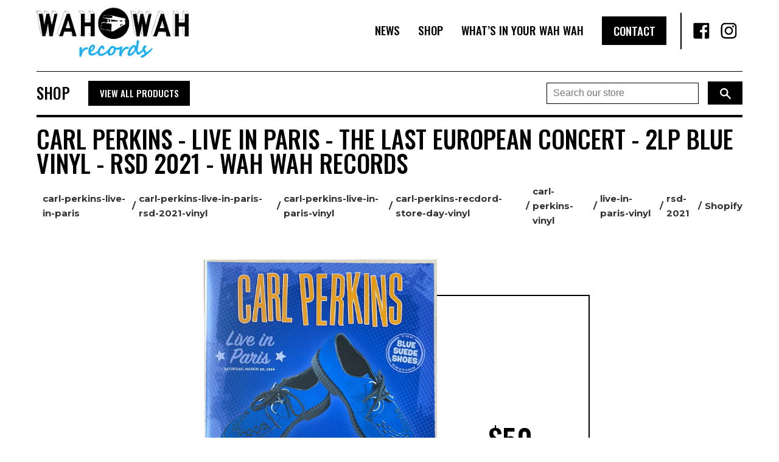

--- FILE ---
content_type: text/html; charset=utf-8
request_url: https://wahwahrecords.com.au/products/carl-perkins-live-in-paris-the-last-european-concert-2lp-blue-vinyl-rsd-2021-wah-wah-records
body_size: 14012
content:
<!doctype html>
<html class="no-js supports-no-cookies" lang="en">
<head>
    <meta charset="utf-8">
    <meta http-equiv="X-UA-Compatible" content="IE=edge">
    <meta name="viewport" content="width=device-width,initial-scale=1">
    <meta name="theme-color" content="#c4cdd5">
    <link rel="canonical" href="https://wahwahrecords.com.au/products/carl-perkins-live-in-paris-the-last-european-concert-2lp-blue-vinyl-rsd-2021-wah-wah-records"><link rel="shortcut icon" href="//wahwahrecords.com.au/cdn/shop/files/favicon_32x32.png?v=1614733924" type="image/png"><title>CARL PERKINS - LIVE IN PARIS - THE LAST EUROPEAN CONCERT - 2LP BLUE VI
&ndash; Wah Wah Records</title><meta name="description" content="Track-listing: 1. Got My Mojo Working 2. Matchbox 3. Presentation 4. Honey Don&#39;t 5. Tribute to Elvis 6. Turn Around 7. Bopping the Blues 8. Dixie Fried 9. Lead Your Comb 1 10. Gone Gone Gone 1 11. Sitting on the Top of the World 1 12. Tribute to the Beatles 1 13. Everybody&#39;s Trying to Be My Baby 1 14. Your True Love 1 ">


<meta property="og:site_name" content="Wah Wah Records">
<meta property="og:url" content="https://wahwahrecords.com.au/products/carl-perkins-live-in-paris-the-last-european-concert-2lp-blue-vinyl-rsd-2021-wah-wah-records">
<meta property="og:title" content="CARL PERKINS - LIVE IN PARIS - THE LAST EUROPEAN CONCERT - 2LP BLUE VINYL - RSD 2021 - Wah Wah Records">
<meta property="og:type" content="product">
<meta property="og:description" content="Track-listing: 1. Got My Mojo Working 2. Matchbox 3. Presentation 4. Honey Don&#39;t 5. Tribute to Elvis 6. Turn Around 7. Bopping the Blues 8. Dixie Fried 9. Lead Your Comb 1 10. Gone Gone Gone 1 11. Sitting on the Top of the World 1 12. Tribute to the Beatles 1 13. Everybody&#39;s Trying to Be My Baby 1 14. Your True Love 1 "><meta property="product:availability" content="instock">
  <meta property="product:price:amount" content="50.00">
  <meta property="product:price:currency" content="AUD"><meta property="og:image" content="http://wahwahrecords.com.au/cdn/shop/products/carl.jpg?v=1632467130">
      <meta property="og:image:secure_url" content="https://wahwahrecords.com.au/cdn/shop/products/carl.jpg?v=1632467130">
      <meta property="og:image:width" content="600">
      <meta property="og:image:height" content="597">
      <meta property="og:image:alt" content="CARL PERKINS - LIVE IN PARIS - THE LAST EUROPEAN CONCERT - 2LP BLUE VINYL - RSD 2021 - Wah Wah Records">

<meta name="twitter:site" content="@">
<meta name="twitter:card" content="summary_large_image">
<meta name="twitter:title" content="CARL PERKINS - LIVE IN PARIS - THE LAST EUROPEAN CONCERT - 2LP BLUE VINYL - RSD 2021 - Wah Wah Records">
<meta name="twitter:description" content="Track-listing: 1. Got My Mojo Working 2. Matchbox 3. Presentation 4. Honey Don&#39;t 5. Tribute to Elvis 6. Turn Around 7. Bopping the Blues 8. Dixie Fried 9. Lead Your Comb 1 10. Gone Gone Gone 1 11. Sitting on the Top of the World 1 12. Tribute to the Beatles 1 13. Everybody&#39;s Trying to Be My Baby 1 14. Your True Love 1 ">

    
<link type="text/css" href="//wahwahrecords.com.au/cdn/shop/t/2/assets/layout.theme.css?v=168518096599864420871560899410" rel="stylesheet"><link type="text/css" href="//wahwahrecords.com.au/cdn/shop/t/2/assets/layout.theme.styleLiquid.scss.css?v=29448845843335967401561873677" rel="stylesheet">
    <style>
  
  

  

  :root {
    --color-accent: #c4cdd5;
    --color-body-text: #161d25;
    --color-main-background: #fff;
    --color-border: #849bb6;

    --font-heading: Helvetica, Arial, sans-serif;
    --font-body: Helvetica, Arial, sans-serif;
    --font-body-weight: 400;
    --font-body-style: normal;
    --font-body-bold-weight: 700;
  }
</style>


    <script>
        document.documentElement.className = document.documentElement.className.replace('no-js', '');

        window.theme = {
            strings: {
                addToCart: "Add to Cart",
                soldOut: "Sold Out",
                unavailable: "Unavailable"
            },
            moneyFormat: "${{amount}}"
        };

        
    </script>

    
<script type="text/javascript" src="//wahwahrecords.com.au/cdn/shop/t/2/assets/vendors@layout.theme.js?v=21887254746235276971558226936" defer="defer"></script><script type="text/javascript" src="//wahwahrecords.com.au/cdn/shop/t/2/assets/layout.theme.js?v=110418792129397762651558226926" defer="defer"></script><link rel="prefetch" href="//wahwahrecords.com.au/cdn/shop/t/2/assets/vendors@template.gift_card.js?v=131073124049953462031558226943" as="script"><link rel="prefetch" href="//wahwahrecords.com.au/cdn/shop/t/2/assets/template.gift_card.js?v=3834448358660916231558226948" as="script"><script type="text/javascript" src="//wahwahrecords.com.au/cdn/shop/t/2/assets/vendors@template.index@template.product.js?v=114590472989511026481558226957" defer="defer"></script><link rel="prefetch" href="//wahwahrecords.com.au/cdn/shop/t/2/assets/template.index.js?v=54535372105230626131558226947" as="script"><script type="text/javascript" src="//wahwahrecords.com.au/cdn/shop/t/2/assets/template.product.js?v=84051960969523159941558226928" defer="defer"></script><link rel="prefetch" href="//wahwahrecords.com.au/cdn/shop/t/2/assets/template.addresses.js?v=171794625016699113761558226943" as="script"><link rel="prefetch" href="//wahwahrecords.com.au/cdn/shop/t/2/assets/template.login.js?v=44647062815434249071558226935" as="script">

    <script>window.performance && window.performance.mark && window.performance.mark('shopify.content_for_header.start');</script><meta id="shopify-digital-wallet" name="shopify-digital-wallet" content="/5616697447/digital_wallets/dialog">
<meta name="shopify-checkout-api-token" content="b01acd2a7a7657a56e2a949aa753c752">
<link rel="alternate" type="application/json+oembed" href="https://wahwahrecords.com.au/products/carl-perkins-live-in-paris-the-last-european-concert-2lp-blue-vinyl-rsd-2021-wah-wah-records.oembed">
<script async="async" src="/checkouts/internal/preloads.js?locale=en-AU"></script>
<link rel="preconnect" href="https://shop.app" crossorigin="anonymous">
<script async="async" src="https://shop.app/checkouts/internal/preloads.js?locale=en-AU&shop_id=5616697447" crossorigin="anonymous"></script>
<script id="apple-pay-shop-capabilities" type="application/json">{"shopId":5616697447,"countryCode":"AU","currencyCode":"AUD","merchantCapabilities":["supports3DS"],"merchantId":"gid:\/\/shopify\/Shop\/5616697447","merchantName":"Wah Wah Records","requiredBillingContactFields":["postalAddress","email"],"requiredShippingContactFields":["postalAddress","email"],"shippingType":"shipping","supportedNetworks":["visa","masterCard","amex","jcb"],"total":{"type":"pending","label":"Wah Wah Records","amount":"1.00"},"shopifyPaymentsEnabled":true,"supportsSubscriptions":true}</script>
<script id="shopify-features" type="application/json">{"accessToken":"b01acd2a7a7657a56e2a949aa753c752","betas":["rich-media-storefront-analytics"],"domain":"wahwahrecords.com.au","predictiveSearch":true,"shopId":5616697447,"locale":"en"}</script>
<script>var Shopify = Shopify || {};
Shopify.shop = "wahwahrecords.myshopify.com";
Shopify.locale = "en";
Shopify.currency = {"active":"AUD","rate":"1.0"};
Shopify.country = "AU";
Shopify.theme = {"name":"WahWahRecords","id":42518675559,"schema_name":"Wah Wah Records","schema_version":"1.0.0","theme_store_id":null,"role":"main"};
Shopify.theme.handle = "null";
Shopify.theme.style = {"id":null,"handle":null};
Shopify.cdnHost = "wahwahrecords.com.au/cdn";
Shopify.routes = Shopify.routes || {};
Shopify.routes.root = "/";</script>
<script type="module">!function(o){(o.Shopify=o.Shopify||{}).modules=!0}(window);</script>
<script>!function(o){function n(){var o=[];function n(){o.push(Array.prototype.slice.apply(arguments))}return n.q=o,n}var t=o.Shopify=o.Shopify||{};t.loadFeatures=n(),t.autoloadFeatures=n()}(window);</script>
<script>
  window.ShopifyPay = window.ShopifyPay || {};
  window.ShopifyPay.apiHost = "shop.app\/pay";
  window.ShopifyPay.redirectState = null;
</script>
<script id="shop-js-analytics" type="application/json">{"pageType":"product"}</script>
<script defer="defer" async type="module" src="//wahwahrecords.com.au/cdn/shopifycloud/shop-js/modules/v2/client.init-shop-cart-sync_C5BV16lS.en.esm.js"></script>
<script defer="defer" async type="module" src="//wahwahrecords.com.au/cdn/shopifycloud/shop-js/modules/v2/chunk.common_CygWptCX.esm.js"></script>
<script type="module">
  await import("//wahwahrecords.com.au/cdn/shopifycloud/shop-js/modules/v2/client.init-shop-cart-sync_C5BV16lS.en.esm.js");
await import("//wahwahrecords.com.au/cdn/shopifycloud/shop-js/modules/v2/chunk.common_CygWptCX.esm.js");

  window.Shopify.SignInWithShop?.initShopCartSync?.({"fedCMEnabled":true,"windoidEnabled":true});

</script>
<script>
  window.Shopify = window.Shopify || {};
  if (!window.Shopify.featureAssets) window.Shopify.featureAssets = {};
  window.Shopify.featureAssets['shop-js'] = {"shop-cart-sync":["modules/v2/client.shop-cart-sync_ZFArdW7E.en.esm.js","modules/v2/chunk.common_CygWptCX.esm.js"],"init-fed-cm":["modules/v2/client.init-fed-cm_CmiC4vf6.en.esm.js","modules/v2/chunk.common_CygWptCX.esm.js"],"shop-button":["modules/v2/client.shop-button_tlx5R9nI.en.esm.js","modules/v2/chunk.common_CygWptCX.esm.js"],"shop-cash-offers":["modules/v2/client.shop-cash-offers_DOA2yAJr.en.esm.js","modules/v2/chunk.common_CygWptCX.esm.js","modules/v2/chunk.modal_D71HUcav.esm.js"],"init-windoid":["modules/v2/client.init-windoid_sURxWdc1.en.esm.js","modules/v2/chunk.common_CygWptCX.esm.js"],"shop-toast-manager":["modules/v2/client.shop-toast-manager_ClPi3nE9.en.esm.js","modules/v2/chunk.common_CygWptCX.esm.js"],"init-shop-email-lookup-coordinator":["modules/v2/client.init-shop-email-lookup-coordinator_B8hsDcYM.en.esm.js","modules/v2/chunk.common_CygWptCX.esm.js"],"init-shop-cart-sync":["modules/v2/client.init-shop-cart-sync_C5BV16lS.en.esm.js","modules/v2/chunk.common_CygWptCX.esm.js"],"avatar":["modules/v2/client.avatar_BTnouDA3.en.esm.js"],"pay-button":["modules/v2/client.pay-button_FdsNuTd3.en.esm.js","modules/v2/chunk.common_CygWptCX.esm.js"],"init-customer-accounts":["modules/v2/client.init-customer-accounts_DxDtT_ad.en.esm.js","modules/v2/client.shop-login-button_C5VAVYt1.en.esm.js","modules/v2/chunk.common_CygWptCX.esm.js","modules/v2/chunk.modal_D71HUcav.esm.js"],"init-shop-for-new-customer-accounts":["modules/v2/client.init-shop-for-new-customer-accounts_ChsxoAhi.en.esm.js","modules/v2/client.shop-login-button_C5VAVYt1.en.esm.js","modules/v2/chunk.common_CygWptCX.esm.js","modules/v2/chunk.modal_D71HUcav.esm.js"],"shop-login-button":["modules/v2/client.shop-login-button_C5VAVYt1.en.esm.js","modules/v2/chunk.common_CygWptCX.esm.js","modules/v2/chunk.modal_D71HUcav.esm.js"],"init-customer-accounts-sign-up":["modules/v2/client.init-customer-accounts-sign-up_CPSyQ0Tj.en.esm.js","modules/v2/client.shop-login-button_C5VAVYt1.en.esm.js","modules/v2/chunk.common_CygWptCX.esm.js","modules/v2/chunk.modal_D71HUcav.esm.js"],"shop-follow-button":["modules/v2/client.shop-follow-button_Cva4Ekp9.en.esm.js","modules/v2/chunk.common_CygWptCX.esm.js","modules/v2/chunk.modal_D71HUcav.esm.js"],"checkout-modal":["modules/v2/client.checkout-modal_BPM8l0SH.en.esm.js","modules/v2/chunk.common_CygWptCX.esm.js","modules/v2/chunk.modal_D71HUcav.esm.js"],"lead-capture":["modules/v2/client.lead-capture_Bi8yE_yS.en.esm.js","modules/v2/chunk.common_CygWptCX.esm.js","modules/v2/chunk.modal_D71HUcav.esm.js"],"shop-login":["modules/v2/client.shop-login_D6lNrXab.en.esm.js","modules/v2/chunk.common_CygWptCX.esm.js","modules/v2/chunk.modal_D71HUcav.esm.js"],"payment-terms":["modules/v2/client.payment-terms_CZxnsJam.en.esm.js","modules/v2/chunk.common_CygWptCX.esm.js","modules/v2/chunk.modal_D71HUcav.esm.js"]};
</script>
<script id="__st">var __st={"a":5616697447,"offset":39600,"reqid":"0a4e46dc-0eac-4752-ae29-6cc8284d01d9-1768767884","pageurl":"wahwahrecords.com.au\/products\/carl-perkins-live-in-paris-the-last-european-concert-2lp-blue-vinyl-rsd-2021-wah-wah-records","u":"ae8cf6240b81","p":"product","rtyp":"product","rid":6870772351162};</script>
<script>window.ShopifyPaypalV4VisibilityTracking = true;</script>
<script id="captcha-bootstrap">!function(){'use strict';const t='contact',e='account',n='new_comment',o=[[t,t],['blogs',n],['comments',n],[t,'customer']],c=[[e,'customer_login'],[e,'guest_login'],[e,'recover_customer_password'],[e,'create_customer']],r=t=>t.map((([t,e])=>`form[action*='/${t}']:not([data-nocaptcha='true']) input[name='form_type'][value='${e}']`)).join(','),a=t=>()=>t?[...document.querySelectorAll(t)].map((t=>t.form)):[];function s(){const t=[...o],e=r(t);return a(e)}const i='password',u='form_key',d=['recaptcha-v3-token','g-recaptcha-response','h-captcha-response',i],f=()=>{try{return window.sessionStorage}catch{return}},m='__shopify_v',_=t=>t.elements[u];function p(t,e,n=!1){try{const o=window.sessionStorage,c=JSON.parse(o.getItem(e)),{data:r}=function(t){const{data:e,action:n}=t;return t[m]||n?{data:e,action:n}:{data:t,action:n}}(c);for(const[e,n]of Object.entries(r))t.elements[e]&&(t.elements[e].value=n);n&&o.removeItem(e)}catch(o){console.error('form repopulation failed',{error:o})}}const l='form_type',E='cptcha';function T(t){t.dataset[E]=!0}const w=window,h=w.document,L='Shopify',v='ce_forms',y='captcha';let A=!1;((t,e)=>{const n=(g='f06e6c50-85a8-45c8-87d0-21a2b65856fe',I='https://cdn.shopify.com/shopifycloud/storefront-forms-hcaptcha/ce_storefront_forms_captcha_hcaptcha.v1.5.2.iife.js',D={infoText:'Protected by hCaptcha',privacyText:'Privacy',termsText:'Terms'},(t,e,n)=>{const o=w[L][v],c=o.bindForm;if(c)return c(t,g,e,D).then(n);var r;o.q.push([[t,g,e,D],n]),r=I,A||(h.body.append(Object.assign(h.createElement('script'),{id:'captcha-provider',async:!0,src:r})),A=!0)});var g,I,D;w[L]=w[L]||{},w[L][v]=w[L][v]||{},w[L][v].q=[],w[L][y]=w[L][y]||{},w[L][y].protect=function(t,e){n(t,void 0,e),T(t)},Object.freeze(w[L][y]),function(t,e,n,w,h,L){const[v,y,A,g]=function(t,e,n){const i=e?o:[],u=t?c:[],d=[...i,...u],f=r(d),m=r(i),_=r(d.filter((([t,e])=>n.includes(e))));return[a(f),a(m),a(_),s()]}(w,h,L),I=t=>{const e=t.target;return e instanceof HTMLFormElement?e:e&&e.form},D=t=>v().includes(t);t.addEventListener('submit',(t=>{const e=I(t);if(!e)return;const n=D(e)&&!e.dataset.hcaptchaBound&&!e.dataset.recaptchaBound,o=_(e),c=g().includes(e)&&(!o||!o.value);(n||c)&&t.preventDefault(),c&&!n&&(function(t){try{if(!f())return;!function(t){const e=f();if(!e)return;const n=_(t);if(!n)return;const o=n.value;o&&e.removeItem(o)}(t);const e=Array.from(Array(32),(()=>Math.random().toString(36)[2])).join('');!function(t,e){_(t)||t.append(Object.assign(document.createElement('input'),{type:'hidden',name:u})),t.elements[u].value=e}(t,e),function(t,e){const n=f();if(!n)return;const o=[...t.querySelectorAll(`input[type='${i}']`)].map((({name:t})=>t)),c=[...d,...o],r={};for(const[a,s]of new FormData(t).entries())c.includes(a)||(r[a]=s);n.setItem(e,JSON.stringify({[m]:1,action:t.action,data:r}))}(t,e)}catch(e){console.error('failed to persist form',e)}}(e),e.submit())}));const S=(t,e)=>{t&&!t.dataset[E]&&(n(t,e.some((e=>e===t))),T(t))};for(const o of['focusin','change'])t.addEventListener(o,(t=>{const e=I(t);D(e)&&S(e,y())}));const B=e.get('form_key'),M=e.get(l),P=B&&M;t.addEventListener('DOMContentLoaded',(()=>{const t=y();if(P)for(const e of t)e.elements[l].value===M&&p(e,B);[...new Set([...A(),...v().filter((t=>'true'===t.dataset.shopifyCaptcha))])].forEach((e=>S(e,t)))}))}(h,new URLSearchParams(w.location.search),n,t,e,['guest_login'])})(!0,!0)}();</script>
<script integrity="sha256-4kQ18oKyAcykRKYeNunJcIwy7WH5gtpwJnB7kiuLZ1E=" data-source-attribution="shopify.loadfeatures" defer="defer" src="//wahwahrecords.com.au/cdn/shopifycloud/storefront/assets/storefront/load_feature-a0a9edcb.js" crossorigin="anonymous"></script>
<script crossorigin="anonymous" defer="defer" src="//wahwahrecords.com.au/cdn/shopifycloud/storefront/assets/shopify_pay/storefront-65b4c6d7.js?v=20250812"></script>
<script data-source-attribution="shopify.dynamic_checkout.dynamic.init">var Shopify=Shopify||{};Shopify.PaymentButton=Shopify.PaymentButton||{isStorefrontPortableWallets:!0,init:function(){window.Shopify.PaymentButton.init=function(){};var t=document.createElement("script");t.src="https://wahwahrecords.com.au/cdn/shopifycloud/portable-wallets/latest/portable-wallets.en.js",t.type="module",document.head.appendChild(t)}};
</script>
<script data-source-attribution="shopify.dynamic_checkout.buyer_consent">
  function portableWalletsHideBuyerConsent(e){var t=document.getElementById("shopify-buyer-consent"),n=document.getElementById("shopify-subscription-policy-button");t&&n&&(t.classList.add("hidden"),t.setAttribute("aria-hidden","true"),n.removeEventListener("click",e))}function portableWalletsShowBuyerConsent(e){var t=document.getElementById("shopify-buyer-consent"),n=document.getElementById("shopify-subscription-policy-button");t&&n&&(t.classList.remove("hidden"),t.removeAttribute("aria-hidden"),n.addEventListener("click",e))}window.Shopify?.PaymentButton&&(window.Shopify.PaymentButton.hideBuyerConsent=portableWalletsHideBuyerConsent,window.Shopify.PaymentButton.showBuyerConsent=portableWalletsShowBuyerConsent);
</script>
<script data-source-attribution="shopify.dynamic_checkout.cart.bootstrap">document.addEventListener("DOMContentLoaded",(function(){function t(){return document.querySelector("shopify-accelerated-checkout-cart, shopify-accelerated-checkout")}if(t())Shopify.PaymentButton.init();else{new MutationObserver((function(e,n){t()&&(Shopify.PaymentButton.init(),n.disconnect())})).observe(document.body,{childList:!0,subtree:!0})}}));
</script>
<link id="shopify-accelerated-checkout-styles" rel="stylesheet" media="screen" href="https://wahwahrecords.com.au/cdn/shopifycloud/portable-wallets/latest/accelerated-checkout-backwards-compat.css" crossorigin="anonymous">
<style id="shopify-accelerated-checkout-cart">
        #shopify-buyer-consent {
  margin-top: 1em;
  display: inline-block;
  width: 100%;
}

#shopify-buyer-consent.hidden {
  display: none;
}

#shopify-subscription-policy-button {
  background: none;
  border: none;
  padding: 0;
  text-decoration: underline;
  font-size: inherit;
  cursor: pointer;
}

#shopify-subscription-policy-button::before {
  box-shadow: none;
}

      </style>

<script>window.performance && window.performance.mark && window.performance.mark('shopify.content_for_header.end');</script>

    <link href="https://fonts.googleapis.com/css?family=Montserrat:400,500,700" rel="stylesheet">
    <link href="https://fonts.googleapis.com/css?family=Oswald:500" rel="stylesheet">

    <script src="//wahwahrecords.com.au/cdn/shop/t/2/assets/jquery-3.4.1.min.js?v=160737389985263990141557272214" type="text/javascript"></script>
    <script src="//wahwahrecords.com.au/cdn/shop/t/2/assets/jquery.fitvids.js?v=182325653960823469221557272214" type="text/javascript"></script>
    <script src="//wahwahrecords.com.au/cdn/shop/t/2/assets/bodyScrollLock.js?v=104318312878476444351557294336" type="text/javascript"></script>
    <script src="//wahwahrecords.com.au/cdn/shop/t/2/assets/main.js?v=22555993196469741131557294327" type="text/javascript"></script>

<link href="https://monorail-edge.shopifysvc.com" rel="dns-prefetch">
<script>(function(){if ("sendBeacon" in navigator && "performance" in window) {try {var session_token_from_headers = performance.getEntriesByType('navigation')[0].serverTiming.find(x => x.name == '_s').description;} catch {var session_token_from_headers = undefined;}var session_cookie_matches = document.cookie.match(/_shopify_s=([^;]*)/);var session_token_from_cookie = session_cookie_matches && session_cookie_matches.length === 2 ? session_cookie_matches[1] : "";var session_token = session_token_from_headers || session_token_from_cookie || "";function handle_abandonment_event(e) {var entries = performance.getEntries().filter(function(entry) {return /monorail-edge.shopifysvc.com/.test(entry.name);});if (!window.abandonment_tracked && entries.length === 0) {window.abandonment_tracked = true;var currentMs = Date.now();var navigation_start = performance.timing.navigationStart;var payload = {shop_id: 5616697447,url: window.location.href,navigation_start,duration: currentMs - navigation_start,session_token,page_type: "product"};window.navigator.sendBeacon("https://monorail-edge.shopifysvc.com/v1/produce", JSON.stringify({schema_id: "online_store_buyer_site_abandonment/1.1",payload: payload,metadata: {event_created_at_ms: currentMs,event_sent_at_ms: currentMs}}));}}window.addEventListener('pagehide', handle_abandonment_event);}}());</script>
<script id="web-pixels-manager-setup">(function e(e,d,r,n,o){if(void 0===o&&(o={}),!Boolean(null===(a=null===(i=window.Shopify)||void 0===i?void 0:i.analytics)||void 0===a?void 0:a.replayQueue)){var i,a;window.Shopify=window.Shopify||{};var t=window.Shopify;t.analytics=t.analytics||{};var s=t.analytics;s.replayQueue=[],s.publish=function(e,d,r){return s.replayQueue.push([e,d,r]),!0};try{self.performance.mark("wpm:start")}catch(e){}var l=function(){var e={modern:/Edge?\/(1{2}[4-9]|1[2-9]\d|[2-9]\d{2}|\d{4,})\.\d+(\.\d+|)|Firefox\/(1{2}[4-9]|1[2-9]\d|[2-9]\d{2}|\d{4,})\.\d+(\.\d+|)|Chrom(ium|e)\/(9{2}|\d{3,})\.\d+(\.\d+|)|(Maci|X1{2}).+ Version\/(15\.\d+|(1[6-9]|[2-9]\d|\d{3,})\.\d+)([,.]\d+|)( \(\w+\)|)( Mobile\/\w+|) Safari\/|Chrome.+OPR\/(9{2}|\d{3,})\.\d+\.\d+|(CPU[ +]OS|iPhone[ +]OS|CPU[ +]iPhone|CPU IPhone OS|CPU iPad OS)[ +]+(15[._]\d+|(1[6-9]|[2-9]\d|\d{3,})[._]\d+)([._]\d+|)|Android:?[ /-](13[3-9]|1[4-9]\d|[2-9]\d{2}|\d{4,})(\.\d+|)(\.\d+|)|Android.+Firefox\/(13[5-9]|1[4-9]\d|[2-9]\d{2}|\d{4,})\.\d+(\.\d+|)|Android.+Chrom(ium|e)\/(13[3-9]|1[4-9]\d|[2-9]\d{2}|\d{4,})\.\d+(\.\d+|)|SamsungBrowser\/([2-9]\d|\d{3,})\.\d+/,legacy:/Edge?\/(1[6-9]|[2-9]\d|\d{3,})\.\d+(\.\d+|)|Firefox\/(5[4-9]|[6-9]\d|\d{3,})\.\d+(\.\d+|)|Chrom(ium|e)\/(5[1-9]|[6-9]\d|\d{3,})\.\d+(\.\d+|)([\d.]+$|.*Safari\/(?![\d.]+ Edge\/[\d.]+$))|(Maci|X1{2}).+ Version\/(10\.\d+|(1[1-9]|[2-9]\d|\d{3,})\.\d+)([,.]\d+|)( \(\w+\)|)( Mobile\/\w+|) Safari\/|Chrome.+OPR\/(3[89]|[4-9]\d|\d{3,})\.\d+\.\d+|(CPU[ +]OS|iPhone[ +]OS|CPU[ +]iPhone|CPU IPhone OS|CPU iPad OS)[ +]+(10[._]\d+|(1[1-9]|[2-9]\d|\d{3,})[._]\d+)([._]\d+|)|Android:?[ /-](13[3-9]|1[4-9]\d|[2-9]\d{2}|\d{4,})(\.\d+|)(\.\d+|)|Mobile Safari.+OPR\/([89]\d|\d{3,})\.\d+\.\d+|Android.+Firefox\/(13[5-9]|1[4-9]\d|[2-9]\d{2}|\d{4,})\.\d+(\.\d+|)|Android.+Chrom(ium|e)\/(13[3-9]|1[4-9]\d|[2-9]\d{2}|\d{4,})\.\d+(\.\d+|)|Android.+(UC? ?Browser|UCWEB|U3)[ /]?(15\.([5-9]|\d{2,})|(1[6-9]|[2-9]\d|\d{3,})\.\d+)\.\d+|SamsungBrowser\/(5\.\d+|([6-9]|\d{2,})\.\d+)|Android.+MQ{2}Browser\/(14(\.(9|\d{2,})|)|(1[5-9]|[2-9]\d|\d{3,})(\.\d+|))(\.\d+|)|K[Aa][Ii]OS\/(3\.\d+|([4-9]|\d{2,})\.\d+)(\.\d+|)/},d=e.modern,r=e.legacy,n=navigator.userAgent;return n.match(d)?"modern":n.match(r)?"legacy":"unknown"}(),u="modern"===l?"modern":"legacy",c=(null!=n?n:{modern:"",legacy:""})[u],f=function(e){return[e.baseUrl,"/wpm","/b",e.hashVersion,"modern"===e.buildTarget?"m":"l",".js"].join("")}({baseUrl:d,hashVersion:r,buildTarget:u}),m=function(e){var d=e.version,r=e.bundleTarget,n=e.surface,o=e.pageUrl,i=e.monorailEndpoint;return{emit:function(e){var a=e.status,t=e.errorMsg,s=(new Date).getTime(),l=JSON.stringify({metadata:{event_sent_at_ms:s},events:[{schema_id:"web_pixels_manager_load/3.1",payload:{version:d,bundle_target:r,page_url:o,status:a,surface:n,error_msg:t},metadata:{event_created_at_ms:s}}]});if(!i)return console&&console.warn&&console.warn("[Web Pixels Manager] No Monorail endpoint provided, skipping logging."),!1;try{return self.navigator.sendBeacon.bind(self.navigator)(i,l)}catch(e){}var u=new XMLHttpRequest;try{return u.open("POST",i,!0),u.setRequestHeader("Content-Type","text/plain"),u.send(l),!0}catch(e){return console&&console.warn&&console.warn("[Web Pixels Manager] Got an unhandled error while logging to Monorail."),!1}}}}({version:r,bundleTarget:l,surface:e.surface,pageUrl:self.location.href,monorailEndpoint:e.monorailEndpoint});try{o.browserTarget=l,function(e){var d=e.src,r=e.async,n=void 0===r||r,o=e.onload,i=e.onerror,a=e.sri,t=e.scriptDataAttributes,s=void 0===t?{}:t,l=document.createElement("script"),u=document.querySelector("head"),c=document.querySelector("body");if(l.async=n,l.src=d,a&&(l.integrity=a,l.crossOrigin="anonymous"),s)for(var f in s)if(Object.prototype.hasOwnProperty.call(s,f))try{l.dataset[f]=s[f]}catch(e){}if(o&&l.addEventListener("load",o),i&&l.addEventListener("error",i),u)u.appendChild(l);else{if(!c)throw new Error("Did not find a head or body element to append the script");c.appendChild(l)}}({src:f,async:!0,onload:function(){if(!function(){var e,d;return Boolean(null===(d=null===(e=window.Shopify)||void 0===e?void 0:e.analytics)||void 0===d?void 0:d.initialized)}()){var d=window.webPixelsManager.init(e)||void 0;if(d){var r=window.Shopify.analytics;r.replayQueue.forEach((function(e){var r=e[0],n=e[1],o=e[2];d.publishCustomEvent(r,n,o)})),r.replayQueue=[],r.publish=d.publishCustomEvent,r.visitor=d.visitor,r.initialized=!0}}},onerror:function(){return m.emit({status:"failed",errorMsg:"".concat(f," has failed to load")})},sri:function(e){var d=/^sha384-[A-Za-z0-9+/=]+$/;return"string"==typeof e&&d.test(e)}(c)?c:"",scriptDataAttributes:o}),m.emit({status:"loading"})}catch(e){m.emit({status:"failed",errorMsg:(null==e?void 0:e.message)||"Unknown error"})}}})({shopId: 5616697447,storefrontBaseUrl: "https://wahwahrecords.com.au",extensionsBaseUrl: "https://extensions.shopifycdn.com/cdn/shopifycloud/web-pixels-manager",monorailEndpoint: "https://monorail-edge.shopifysvc.com/unstable/produce_batch",surface: "storefront-renderer",enabledBetaFlags: ["2dca8a86"],webPixelsConfigList: [{"id":"101974202","eventPayloadVersion":"v1","runtimeContext":"LAX","scriptVersion":"1","type":"CUSTOM","privacyPurposes":["ANALYTICS"],"name":"Google Analytics tag (migrated)"},{"id":"shopify-app-pixel","configuration":"{}","eventPayloadVersion":"v1","runtimeContext":"STRICT","scriptVersion":"0450","apiClientId":"shopify-pixel","type":"APP","privacyPurposes":["ANALYTICS","MARKETING"]},{"id":"shopify-custom-pixel","eventPayloadVersion":"v1","runtimeContext":"LAX","scriptVersion":"0450","apiClientId":"shopify-pixel","type":"CUSTOM","privacyPurposes":["ANALYTICS","MARKETING"]}],isMerchantRequest: false,initData: {"shop":{"name":"Wah Wah Records","paymentSettings":{"currencyCode":"AUD"},"myshopifyDomain":"wahwahrecords.myshopify.com","countryCode":"AU","storefrontUrl":"https:\/\/wahwahrecords.com.au"},"customer":null,"cart":null,"checkout":null,"productVariants":[{"price":{"amount":50.0,"currencyCode":"AUD"},"product":{"title":"CARL PERKINS - LIVE IN PARIS - THE LAST EUROPEAN CONCERT - 2LP BLUE VINYL - RSD 2021 - Wah Wah Records","vendor":"NEW","id":"6870772351162","untranslatedTitle":"CARL PERKINS - LIVE IN PARIS - THE LAST EUROPEAN CONCERT - 2LP BLUE VINYL - RSD 2021 - Wah Wah Records","url":"\/products\/carl-perkins-live-in-paris-the-last-european-concert-2lp-blue-vinyl-rsd-2021-wah-wah-records","type":""},"id":"40504176148666","image":{"src":"\/\/wahwahrecords.com.au\/cdn\/shop\/products\/carl.jpg?v=1632467130"},"sku":"","title":"Default Title","untranslatedTitle":"Default Title"}],"purchasingCompany":null},},"https://wahwahrecords.com.au/cdn","fcfee988w5aeb613cpc8e4bc33m6693e112",{"modern":"","legacy":""},{"shopId":"5616697447","storefrontBaseUrl":"https:\/\/wahwahrecords.com.au","extensionBaseUrl":"https:\/\/extensions.shopifycdn.com\/cdn\/shopifycloud\/web-pixels-manager","surface":"storefront-renderer","enabledBetaFlags":"[\"2dca8a86\"]","isMerchantRequest":"false","hashVersion":"fcfee988w5aeb613cpc8e4bc33m6693e112","publish":"custom","events":"[[\"page_viewed\",{}],[\"product_viewed\",{\"productVariant\":{\"price\":{\"amount\":50.0,\"currencyCode\":\"AUD\"},\"product\":{\"title\":\"CARL PERKINS - LIVE IN PARIS - THE LAST EUROPEAN CONCERT - 2LP BLUE VINYL - RSD 2021 - Wah Wah Records\",\"vendor\":\"NEW\",\"id\":\"6870772351162\",\"untranslatedTitle\":\"CARL PERKINS - LIVE IN PARIS - THE LAST EUROPEAN CONCERT - 2LP BLUE VINYL - RSD 2021 - Wah Wah Records\",\"url\":\"\/products\/carl-perkins-live-in-paris-the-last-european-concert-2lp-blue-vinyl-rsd-2021-wah-wah-records\",\"type\":\"\"},\"id\":\"40504176148666\",\"image\":{\"src\":\"\/\/wahwahrecords.com.au\/cdn\/shop\/products\/carl.jpg?v=1632467130\"},\"sku\":\"\",\"title\":\"Default Title\",\"untranslatedTitle\":\"Default Title\"}}]]"});</script><script>
  window.ShopifyAnalytics = window.ShopifyAnalytics || {};
  window.ShopifyAnalytics.meta = window.ShopifyAnalytics.meta || {};
  window.ShopifyAnalytics.meta.currency = 'AUD';
  var meta = {"product":{"id":6870772351162,"gid":"gid:\/\/shopify\/Product\/6870772351162","vendor":"NEW","type":"","handle":"carl-perkins-live-in-paris-the-last-european-concert-2lp-blue-vinyl-rsd-2021-wah-wah-records","variants":[{"id":40504176148666,"price":5000,"name":"CARL PERKINS - LIVE IN PARIS - THE LAST EUROPEAN CONCERT - 2LP BLUE VINYL - RSD 2021 - Wah Wah Records","public_title":null,"sku":""}],"remote":false},"page":{"pageType":"product","resourceType":"product","resourceId":6870772351162,"requestId":"0a4e46dc-0eac-4752-ae29-6cc8284d01d9-1768767884"}};
  for (var attr in meta) {
    window.ShopifyAnalytics.meta[attr] = meta[attr];
  }
</script>
<script class="analytics">
  (function () {
    var customDocumentWrite = function(content) {
      var jquery = null;

      if (window.jQuery) {
        jquery = window.jQuery;
      } else if (window.Checkout && window.Checkout.$) {
        jquery = window.Checkout.$;
      }

      if (jquery) {
        jquery('body').append(content);
      }
    };

    var hasLoggedConversion = function(token) {
      if (token) {
        return document.cookie.indexOf('loggedConversion=' + token) !== -1;
      }
      return false;
    }

    var setCookieIfConversion = function(token) {
      if (token) {
        var twoMonthsFromNow = new Date(Date.now());
        twoMonthsFromNow.setMonth(twoMonthsFromNow.getMonth() + 2);

        document.cookie = 'loggedConversion=' + token + '; expires=' + twoMonthsFromNow;
      }
    }

    var trekkie = window.ShopifyAnalytics.lib = window.trekkie = window.trekkie || [];
    if (trekkie.integrations) {
      return;
    }
    trekkie.methods = [
      'identify',
      'page',
      'ready',
      'track',
      'trackForm',
      'trackLink'
    ];
    trekkie.factory = function(method) {
      return function() {
        var args = Array.prototype.slice.call(arguments);
        args.unshift(method);
        trekkie.push(args);
        return trekkie;
      };
    };
    for (var i = 0; i < trekkie.methods.length; i++) {
      var key = trekkie.methods[i];
      trekkie[key] = trekkie.factory(key);
    }
    trekkie.load = function(config) {
      trekkie.config = config || {};
      trekkie.config.initialDocumentCookie = document.cookie;
      var first = document.getElementsByTagName('script')[0];
      var script = document.createElement('script');
      script.type = 'text/javascript';
      script.onerror = function(e) {
        var scriptFallback = document.createElement('script');
        scriptFallback.type = 'text/javascript';
        scriptFallback.onerror = function(error) {
                var Monorail = {
      produce: function produce(monorailDomain, schemaId, payload) {
        var currentMs = new Date().getTime();
        var event = {
          schema_id: schemaId,
          payload: payload,
          metadata: {
            event_created_at_ms: currentMs,
            event_sent_at_ms: currentMs
          }
        };
        return Monorail.sendRequest("https://" + monorailDomain + "/v1/produce", JSON.stringify(event));
      },
      sendRequest: function sendRequest(endpointUrl, payload) {
        // Try the sendBeacon API
        if (window && window.navigator && typeof window.navigator.sendBeacon === 'function' && typeof window.Blob === 'function' && !Monorail.isIos12()) {
          var blobData = new window.Blob([payload], {
            type: 'text/plain'
          });

          if (window.navigator.sendBeacon(endpointUrl, blobData)) {
            return true;
          } // sendBeacon was not successful

        } // XHR beacon

        var xhr = new XMLHttpRequest();

        try {
          xhr.open('POST', endpointUrl);
          xhr.setRequestHeader('Content-Type', 'text/plain');
          xhr.send(payload);
        } catch (e) {
          console.log(e);
        }

        return false;
      },
      isIos12: function isIos12() {
        return window.navigator.userAgent.lastIndexOf('iPhone; CPU iPhone OS 12_') !== -1 || window.navigator.userAgent.lastIndexOf('iPad; CPU OS 12_') !== -1;
      }
    };
    Monorail.produce('monorail-edge.shopifysvc.com',
      'trekkie_storefront_load_errors/1.1',
      {shop_id: 5616697447,
      theme_id: 42518675559,
      app_name: "storefront",
      context_url: window.location.href,
      source_url: "//wahwahrecords.com.au/cdn/s/trekkie.storefront.cd680fe47e6c39ca5d5df5f0a32d569bc48c0f27.min.js"});

        };
        scriptFallback.async = true;
        scriptFallback.src = '//wahwahrecords.com.au/cdn/s/trekkie.storefront.cd680fe47e6c39ca5d5df5f0a32d569bc48c0f27.min.js';
        first.parentNode.insertBefore(scriptFallback, first);
      };
      script.async = true;
      script.src = '//wahwahrecords.com.au/cdn/s/trekkie.storefront.cd680fe47e6c39ca5d5df5f0a32d569bc48c0f27.min.js';
      first.parentNode.insertBefore(script, first);
    };
    trekkie.load(
      {"Trekkie":{"appName":"storefront","development":false,"defaultAttributes":{"shopId":5616697447,"isMerchantRequest":null,"themeId":42518675559,"themeCityHash":"1632920613407505085","contentLanguage":"en","currency":"AUD","eventMetadataId":"86279f6f-7262-401a-89fb-ec5654f9fe33"},"isServerSideCookieWritingEnabled":true,"monorailRegion":"shop_domain","enabledBetaFlags":["65f19447"]},"Session Attribution":{},"S2S":{"facebookCapiEnabled":false,"source":"trekkie-storefront-renderer","apiClientId":580111}}
    );

    var loaded = false;
    trekkie.ready(function() {
      if (loaded) return;
      loaded = true;

      window.ShopifyAnalytics.lib = window.trekkie;

      var originalDocumentWrite = document.write;
      document.write = customDocumentWrite;
      try { window.ShopifyAnalytics.merchantGoogleAnalytics.call(this); } catch(error) {};
      document.write = originalDocumentWrite;

      window.ShopifyAnalytics.lib.page(null,{"pageType":"product","resourceType":"product","resourceId":6870772351162,"requestId":"0a4e46dc-0eac-4752-ae29-6cc8284d01d9-1768767884","shopifyEmitted":true});

      var match = window.location.pathname.match(/checkouts\/(.+)\/(thank_you|post_purchase)/)
      var token = match? match[1]: undefined;
      if (!hasLoggedConversion(token)) {
        setCookieIfConversion(token);
        window.ShopifyAnalytics.lib.track("Viewed Product",{"currency":"AUD","variantId":40504176148666,"productId":6870772351162,"productGid":"gid:\/\/shopify\/Product\/6870772351162","name":"CARL PERKINS - LIVE IN PARIS - THE LAST EUROPEAN CONCERT - 2LP BLUE VINYL - RSD 2021 - Wah Wah Records","price":"50.00","sku":"","brand":"NEW","variant":null,"category":"","nonInteraction":true,"remote":false},undefined,undefined,{"shopifyEmitted":true});
      window.ShopifyAnalytics.lib.track("monorail:\/\/trekkie_storefront_viewed_product\/1.1",{"currency":"AUD","variantId":40504176148666,"productId":6870772351162,"productGid":"gid:\/\/shopify\/Product\/6870772351162","name":"CARL PERKINS - LIVE IN PARIS - THE LAST EUROPEAN CONCERT - 2LP BLUE VINYL - RSD 2021 - Wah Wah Records","price":"50.00","sku":"","brand":"NEW","variant":null,"category":"","nonInteraction":true,"remote":false,"referer":"https:\/\/wahwahrecords.com.au\/products\/carl-perkins-live-in-paris-the-last-european-concert-2lp-blue-vinyl-rsd-2021-wah-wah-records"});
      }
    });


        var eventsListenerScript = document.createElement('script');
        eventsListenerScript.async = true;
        eventsListenerScript.src = "//wahwahrecords.com.au/cdn/shopifycloud/storefront/assets/shop_events_listener-3da45d37.js";
        document.getElementsByTagName('head')[0].appendChild(eventsListenerScript);

})();</script>
  <script>
  if (!window.ga || (window.ga && typeof window.ga !== 'function')) {
    window.ga = function ga() {
      (window.ga.q = window.ga.q || []).push(arguments);
      if (window.Shopify && window.Shopify.analytics && typeof window.Shopify.analytics.publish === 'function') {
        window.Shopify.analytics.publish("ga_stub_called", {}, {sendTo: "google_osp_migration"});
      }
      console.error("Shopify's Google Analytics stub called with:", Array.from(arguments), "\nSee https://help.shopify.com/manual/promoting-marketing/pixels/pixel-migration#google for more information.");
    };
    if (window.Shopify && window.Shopify.analytics && typeof window.Shopify.analytics.publish === 'function') {
      window.Shopify.analytics.publish("ga_stub_initialized", {}, {sendTo: "google_osp_migration"});
    }
  }
</script>
<script
  defer
  src="https://wahwahrecords.com.au/cdn/shopifycloud/perf-kit/shopify-perf-kit-3.0.4.min.js"
  data-application="storefront-renderer"
  data-shop-id="5616697447"
  data-render-region="gcp-us-central1"
  data-page-type="product"
  data-theme-instance-id="42518675559"
  data-theme-name="Wah Wah Records"
  data-theme-version="1.0.0"
  data-monorail-region="shop_domain"
  data-resource-timing-sampling-rate="10"
  data-shs="true"
  data-shs-beacon="true"
  data-shs-export-with-fetch="true"
  data-shs-logs-sample-rate="1"
  data-shs-beacon-endpoint="https://wahwahrecords.com.au/api/collect"
></script>
</head>

<body id="carl-perkins-live-in-paris-the-last-european-concert-2lp-blue-vi" class="template-product">

    <a class="in-page-link visually-hidden skip-link" href="#MainContent">Skip to content</a>

    <div id="shopify-section-header" class="shopify-section"><section data-section-id="header" data-section-type="header">

    <header role="banner">
        <div class="container">
            
                <div class="h1">
            
                    <a href="/" class="logo-image">
                        
                            
                            <img src="//wahwahrecords.com.au/cdn/shop/t/2/assets/logo_wah-wah-records.png?v=111958475363532700741557798810" alt="Wah Wah Records">
                        
                    </a>
            
                </div>
            

            

            <div class="header--cta">

                

                <div id="nav-icon--menu">
                    <span></span>
                    <span></span>
                    <span></span>
                    <span></span>
                </div>

            </div>

            <nav role="navigation">

                <ul id="nav-main">
                    
                        
                            <li class="">
                                <a href="/blogs/news">
                                    News
                                </a>
                            </li>
                        
                    
                        
                            <li class="">
                                <a href="/collections/all">
                                    Shop
                                </a>
                            </li>
                        
                    
                        
                            <li class="">
                                <a href="/blogs/whats">
                                    What’s in your Wah Wah
                                </a>
                            </li>
                        
                    
                    <li><a href="/pages/contact-us/" title="Contact Wah Wah Records" class="btn">Contact</a></li>
                </ul>

                <ul id="nav-social">
                    <li><a href="https://www.facebook.com/wahwahrecordsmelbourne/" target="_blank" title="Wah Wah Records on Facebook"><img src="//wahwahrecords.com.au/cdn/shop/t/2/assets/logo_social-facebook.png?v=67538725271837809121557272214" alt="Wah Wah Records on Facebook"></a></li>
                    <li><a href="https://www.instagram.com/wahwahrecords/" target="_blank" title="Wah Wah Records on Instagram"><img src="//wahwahrecords.com.au/cdn/shop/t/2/assets/logo_social-instagram.png?v=12397003199734633011557272214/" alt="Wah Wah Records on Instagram"></a></li>
                </ul>

            </nav>

        </div>
        <div class="container divider"><hr></div>
    </header>

</section>





<script type="application/ld+json">
{
    "@context": "http://schema.org",
    "@type": "Organization",
    "name": "Wah Wah Records",
    
        
        "logo": "https://wahwahrecords.com.au/cdn/shop/files/logo_wah-wah-records_bdc41ce7-5766-4b4a-9460-28d629431f61_1190x.png?v=1614733992",
    
    "sameAs": [
        "",
        "https://www.facebook.com/wahwahrecordsmelbourne/",
        "",
        "https://www.instagram.com/wahwahrecords/",
        "",
        "",
        "",
        ""
    ],
    "url": "https://wahwahrecords.com.au"
}
</script>


</div>

    <main role="main" id="MainContent">
        
<div id="shopify-section-shop-header" class="shopify-section"><section class="shop--header">
    <div class="container">
        <div class="col1">
            
                <h1 class="h2-size">Shop</h1>
                <a href="/collections/all" title="Back to shop" class="btn">View all products</a>
            
        </div>
        <div class="col2">
            <form action="/search" method="get" role="search">
                <input type="hidden" name="type" value="product" />
                <label for="Search-shop-header" class="label-hidden"> Search our store </label>
                <input type="search" name="q" id="Search-shop-header" value="" placeholder="Search our store">
                <button type="submit" class="button">
                    <svg xmlns="http://www.w3.org/2000/svg" width="20" height="20" class="icon" viewBox="0 0 20 20"><path d="M18.64 17.02l-5.31-5.31c.81-1.08 1.26-2.43 1.26-3.87C14.5 4.06 11.44 1 7.75 1S1 4.06 1 7.75s3.06 6.75 6.75 6.75c1.44 0 2.79-.45 3.87-1.26l5.31 5.31c.45.45 1.26.54 1.71.09.45-.36.45-1.17 0-1.62zM3.25 7.75c0-2.52 1.98-4.5 4.5-4.5s4.5 1.98 4.5 4.5-1.98 4.5-4.5 4.5-4.5-1.98-4.5-4.5z"/></svg>

                    <span class="icon-fallback-text">Search</span>
                </button>
            </form>
        </div>
    </div>
    <div class="container divider"><hr></div>
</section>
</div>

<div id="shopify-section-product" class="shopify-section"><section class="shop--product" data-section-id="product" data-section-type="product">
  <div class="container">

    <div class="product--header">

      <div class="product--header-name">
        <div class="col1">
          <!-- artist? -->
        </div>
        <div class="col2">
          <h1 class="large-title">CARL PERKINS - LIVE IN PARIS - THE LAST EUROPEAN CONCERT - 2LP BLUE VINYL - RSD 2021 - Wah Wah Records</h1>
        </div>
      </div>

      <div class="product--header-tags">
        <p>
          
            <a href="/collections/all/carl-perkins-live-in-paris">carl-perkins-live-in-paris</a>
          
            <a href="/collections/all/carl-perkins-live-in-paris-rsd-2021-vinyl">carl-perkins-live-in-paris-rsd-2021-vinyl</a>
          
            <a href="/collections/all/carl-perkins-live-in-paris-vinyl">carl-perkins-live-in-paris-vinyl</a>
          
            <a href="/collections/all/carl-perkins-recdord-store-day-vinyl">carl-perkins-recdord-store-day-vinyl</a>
          
            <a href="/collections/all/carl-perkins-vinyl">carl-perkins-vinyl</a>
          
            <a href="/collections/all/live-in-paris-vinyl">live-in-paris-vinyl</a>
          
            <a href="/collections/all/rsd-2021">rsd-2021</a>
          
            <a href="/collections/all/shopify">Shopify</a>
          
        </p>
      </div>

    </div>

    <div class="product--meta">

      <div class="product--image">
          

          <style>#Image-29624915951802-0 {
    max-width: 600px;
    max-height: 597.0000000000001px;
  }
  #ImageWrapper-29624915951802-0 {
    max-width: 600px;
  }

  #ImageWrapper-29624915951802-0::before {padding-top:99.50000000000001%;
  }
</style><div id="ImageWrapper-29624915951802-0" data-image-id="29624915951802" class="responsive-image__wrapper 
" data-product-image-wrapper>
  <img id="Image-29624915951802-0"
    class="responsive-image__image lazyload "
    src="//wahwahrecords.com.au/cdn/shop/products/carl_300x.jpg?v=1632467130"
    data-src="//wahwahrecords.com.au/cdn/shop/products/carl_{width}x.jpg?v=1632467130"
    data-widths="[180,360,540,600]"
    data-aspectratio="1.0050251256281406"
    data-sizes="auto"
    tabindex="-1"
    alt="CARL PERKINS - LIVE IN PARIS - THE LAST EUROPEAN CONCERT - 2LP BLUE VINYL - RSD 2021 - Wah Wah Records"
    data-product-featured-image
  >
</div>

<noscript>
  <img class="" src="//wahwahrecords.com.au/cdn/shop/products/carl_2048x2048.jpg?v=1632467130" alt="CARL PERKINS - LIVE IN PARIS - THE LAST EUROPEAN CONCERT - 2LP BLUE VINYL - RSD 2021 - Wah Wah Records">
</noscript>

        

        

        
      </div>


      


      <form method="post" action="/cart/add" id="product_form_6870772351162" accept-charset="UTF-8" class="shopify-product-form" enctype="multipart/form-data" data-product-form="" data-product-handle="carl-perkins-live-in-paris-the-last-european-concert-2lp-blue-vinyl-rsd-2021-wah-wah-records" data-enable-history-state="true"><input type="hidden" name="form_type" value="product" /><input type="hidden" name="utf8" value="✓" />

        

        

        

        <input type="hidden" name="id" value="40504176148666" />
        <input type="hidden" name="return_to" value="back" />
        

        <div class="product--price" data-price-wrapper>
          <span data-product-price>
            $50
            
          </span>

          
        </div>

        
        
        
          <button
            type="submit"
            name="add"
            data-submit-button
            >
              <span data-submit-button-text>
                
                  Add to Cart
                
              </span>
          </button>
        

      <input type="hidden" name="product-id" value="6870772351162" /><input type="hidden" name="section-id" value="product" /></form>

    </div>

    <div class="product--description">

      <p>Track-listing:</p>
<div class="track">1. Got My Mojo Working</div>
<div class="track">2. Matchbox</div>
<div class="track">3. Presentation</div>
<div class="track">4. Honey Don't</div>
<div class="track">5. Tribute to Elvis</div>
<div class="track">6. Turn Around</div>
<div class="track">7. Bopping the Blues</div>
<div class="track">8. Dixie Fried</div>
<div class="track">9. Lead Your Comb 1</div>
<div class="track">10. Gone Gone Gone 1</div>
<div class="track">11. Sitting on the Top of the World 1</div>
<div class="track">12. Tribute to the Beatles 1</div>
<div class="track">13. Everybody's Trying to Be My Baby 1</div>
<div class="track">14. Your True Love 1</div>
<div class="track">15. That's All Right 1</div>
<div class="track">16. The Whole World Misses You 1</div>
<div class="track">17. Medley Rock 1</div>
<div class="track">18. Blue Suede Shoes 1</div>
<div class="track">19. Medley Rock 2 2</div>
<div class="track">20. Distance Makes No Difference with Love</div>
<p><br></p>
<p class="itemdetails"> </p>

      
        <!-- /snippets/social-sharing.liquid -->
<div class="social-sharing">

  
    <a target="_blank" href="//www.facebook.com/sharer.php?u=https://wahwahrecords.com.au/products/carl-perkins-live-in-paris-the-last-european-concert-2lp-blue-vinyl-rsd-2021-wah-wah-records" class="share--facebook">
      <svg xmlns="http://www.w3.org/2000/svg" width="20" height="20" class="icon" viewBox="0 0 20 20"><path d="M18.05.811q.439 0 .744.305t.305.744v16.637q0 .439-.305.744t-.744.305h-4.732v-7.221h2.415l.342-2.854h-2.757v-1.83q0-.659.293-1t1.073-.342h1.488V3.762q-.976-.098-2.171-.098-1.634 0-2.635.964t-1 2.72V9.47H7.951v2.854h2.415v7.221H1.413q-.439 0-.744-.305t-.305-.744V1.859q0-.439.305-.744T1.413.81H18.05z"/></svg>

      <span aria-hidden="true">Share</span>
      <span class="visually-hidden">Share on Facebook</span>
    </a>
  

  
    <a target="_blank" href="//twitter.com/share?text=CARL%20PERKINS%20-%20LIVE%20IN%20PARIS%20-%20THE%20LAST%20EUROPEAN%20CONCERT%20-%202LP%20BLUE%20VINYL%20-%20RSD%202021%20-%20Wah%20Wah%20Records&amp;url=https://wahwahrecords.com.au/products/carl-perkins-live-in-paris-the-last-european-concert-2lp-blue-vinyl-rsd-2021-wah-wah-records" class="share--twitter">
      <svg xmlns="http://www.w3.org/2000/svg" width="20" height="20" class="icon" viewBox="0 0 20 20"><path d="M19.551 4.208q-.815 1.202-1.956 2.038 0 .082.02.255t.02.255q0 1.589-.469 3.179t-1.426 3.036-2.272 2.567-3.158 1.793-3.963.672q-3.301 0-6.031-1.773.571.041.937.041 2.751 0 4.911-1.671-1.284-.02-2.292-.784T2.456 11.85q.346.082.754.082.55 0 1.039-.163-1.365-.285-2.262-1.365T1.09 7.918v-.041q.774.408 1.773.448-.795-.53-1.263-1.396t-.469-1.864q0-1.019.509-1.997 1.487 1.854 3.596 2.924T9.81 7.184q-.143-.509-.143-.897 0-1.63 1.161-2.781t2.832-1.151q.815 0 1.569.326t1.284.917q1.345-.265 2.506-.958-.428 1.386-1.732 2.18 1.243-.163 2.262-.611z"/></svg>

      <span aria-hidden="true">Tweet</span>
      <span class="visually-hidden">Tweet on Twitter</span>
    </a>
  

  
    <a target="_blank" href="//pinterest.com/pin/create/button/?url=https://wahwahrecords.com.au/products/carl-perkins-live-in-paris-the-last-european-concert-2lp-blue-vinyl-rsd-2021-wah-wah-records&amp;media=//wahwahrecords.com.au/cdn/shop/products/carl_1024x1024.jpg?v=1632467130&amp;description=CARL%20PERKINS%20-%20LIVE%20IN%20PARIS%20-%20THE%20LAST%20EUROPEAN%20CONCERT%20-%202LP%20BLUE%20VINYL%20-%20RSD%202021%20-%20Wah%20Wah%20Records" class="share--pinterest">
      <svg xmlns="http://www.w3.org/2000/svg" width="20" height="20" class="icon" viewBox="0 0 20 20"><path d="M9.958.811q1.903 0 3.635.744t2.988 2 2 2.988.744 3.635q0 2.537-1.256 4.696t-3.415 3.415-4.696 1.256q-1.39 0-2.659-.366.707-1.147.951-2.025l.659-2.561q.244.463.903.817t1.39.354q1.464 0 2.622-.842t1.793-2.305.634-3.293q0-2.171-1.671-3.769t-4.257-1.598q-1.586 0-2.903.537T5.298 5.897 4.066 7.775t-.427 2.037q0 1.268.476 2.22t1.427 1.342q.171.073.293.012t.171-.232q.171-.61.195-.756.098-.268-.122-.512-.634-.707-.634-1.83 0-1.854 1.281-3.183t3.354-1.329q1.83 0 2.854 1t1.025 2.61q0 1.342-.366 2.476t-1.049 1.817-1.561.683q-.732 0-1.195-.537t-.293-1.269q.098-.342.256-.878t.268-.915.207-.817.098-.732q0-.61-.317-1t-.927-.39q-.756 0-1.269.695t-.512 1.744q0 .39.061.756t.134.537l.073.171q-1 4.342-1.22 5.098-.195.927-.146 2.171-2.513-1.122-4.062-3.44T.59 10.177q0-3.879 2.744-6.623T9.957.81z"/></svg>

      <span aria-hidden="true">Pin it</span>
      <span class="visually-hidden">Pin on Pinterest</span>
    </a>
  

</div>

      

    </div>

  </div>
</section>


</div>

<script type="application/ld+json">
{
  "@context": "http://schema.org/",
  "@type": "Product",
  "name": "CARL PERKINS - LIVE IN PARIS - THE LAST EUROPEAN CONCERT - 2LP BLUE VINYL - RSD 2021 - Wah Wah Records",
  "url": "https://wahwahrecords.com.au/products/carl-perkins-live-in-paris-the-last-european-concert-2lp-blue-vinyl-rsd-2021-wah-wah-records",
  
    
    "image": [
      "https://wahwahrecords.com.au/cdn/shop/products/carl_600x.jpg?v=1632467130"
    ],
  
  "description": "Track-listing:
1. Got My Mojo Working
2. Matchbox
3. Presentation
4. Honey Don&#39;t
5. Tribute to Elvis
6. Turn Around
7. Bopping the Blues
8. Dixie Fried
9. Lead Your Comb 1
10. Gone Gone Gone 1
11. Sitting on the Top of the World 1
12. Tribute to the Beatles 1
13. Everybody&#39;s Trying to Be My Baby 1
14. Your True Love 1
15. That&#39;s All Right 1
16. The Whole World Misses You 1
17. Medley Rock 1
18. Blue Suede Shoes 1
19. Medley Rock 2 2
20. Distance Makes No Difference with Love

 ",
  
  "brand": {
    "@type": "Thing",
    "name": "NEW"
  },
  
    "offers": [
      
        {
          "@type" : "Offer",
          "availability" : "http://schema.org/InStock",
          "price" : "50.0",
          "priceCurrency" : "AUD",
          "url" : "https://wahwahrecords.com.au/products/carl-perkins-live-in-paris-the-last-european-concert-2lp-blue-vinyl-rsd-2021-wah-wah-records?variant=40504176148666",
          "itemOffered" :
          {
              "@type" : "Product",
              
              
                "name" : "Default Title",
              
              
              
                "weight": {
                  "@type": "QuantitativeValue",
                  
                    "unitCode": "kg",
                  
                  "value": "0.0 kg"
                },
              
              "url": "https://wahwahrecords.com.au/products/carl-perkins-live-in-paris-the-last-european-concert-2lp-blue-vinyl-rsd-2021-wah-wah-records?variant=40504176148666"
          }
        }
      
    ]
  
}
</script>

    </main>

    <div id="shopify-section-footer" class="shopify-section"><footer>

  
  

  

  

<footer>
    <div class="container divider"><hr></div>
    <div class="container">
        <div class="col">
            <a href="/" title=""><img src="//wahwahrecords.com.au/cdn/shop/t/2/assets/logo_wah-wah-records.png?v=111958475363532700741557798810" class="logo" alt="Wah Wah Records"></a>
        </div>

        <div class="col">
            <h3>Menu</h3>
            <ul>
                
                <li><a href="/search">Search</a></li>
                
                <li><a href="/blogs/news">News</a></li>
                
                <li><a href="/collections/all">Shop</a></li>
                
                <li><a href="/pages/contact-us">Contact</a></li>
                
                <li><a href="/pages/privacy-policy">Privacy Policy</a></li>
                
                <li><a href="/pages/returns-policy">Returns Policy</a></li>
                
                <li><a href="/collections/a-c">Shop</a></li>
                
                <li><a href="/collections/d-f">Shop</a></li>
                
            </ul>
            
        </div>

        <div class="col">
            <h3>Contact</h3>
            <ul>
                <li><a href="mailto:ben@wahwahrecords.com.au" class="link-blue" title="">ben@wahwahrecords.com.au</a></li>
                <li><a href="tel:0492222937" title="">0492222937</a></li>
                <li class="social">
                    <a href="https://www.facebook.com/wahwahrecordsmelbourne/" target="_blank" title="Wah Wah Records on Facebook"><img src="//wahwahrecords.com.au/cdn/shop/t/2/assets/logo_social-facebook.png?v=67538725271837809121557272214" alt="Wah Wah Records on Facebook"></a>
                    <a href="https://www.instagram.com/wahwahrecords/" target="_blank" title="Wah Wah Records on Instagram"><img src="//wahwahrecords.com.au/cdn/shop/t/2/assets/logo_social-instagram.png?v=12397003199734633011557272214" alt="Wah Wah Records on Instagram"></a>
                </li>
            </ul>
        </div>

        <div class="col">
            <h3>Address</h3>
            <a href="https://goo.gl/maps/KwgNd49iCiv4su1H7" target="_blank"><p>Ground Floor<br>196 Smith St<br>Collingwood VIC 3066</p>
<p></p></a>
        </div>

    </div>

</footer>


</div>

</body>
</html>


--- FILE ---
content_type: text/css
request_url: https://wahwahrecords.com.au/cdn/shop/t/2/assets/layout.theme.css?v=168518096599864420871560899410
body_size: 2768
content:
/*! normalize.css v7.0.0 | MIT License | github.com/necolas/normalize.css */html{line-height:1.15;-ms-text-size-adjust:100%;-webkit-text-size-adjust:100%}article,aside,footer,header,nav,section{display:block}h1{font-size:2em;margin:.67em 0}figcaption,figure,main{display:block}figure{margin:1em 40px}hr{box-sizing:content-box;height:0;overflow:visible}pre{font-family:monospace,monospace;font-size:1em}a{background-color:transparent;-webkit-text-decoration-skip:objects}abbr[title]{border-bottom:none;text-decoration:underline;text-decoration:underline dotted}b,strong{font-weight:inherit;font-weight:bolder}code,kbd,samp{font-family:monospace,monospace;font-size:1em}dfn{font-style:italic}mark{background-color:#ff0;color:#000}sub,sup{font-size:75%;line-height:0;position:relative;vertical-align:baseline}sub{bottom:-.25em}sup{top:-.5em}audio,video{display:inline-block}audio:not([controls]){display:none;height:0}img{border-style:none}svg:not(:root){overflow:hidden}button,input,optgroup,select,textarea{font-family:sans-serif;font-size:100%;line-height:1.15;margin:0}button,input{overflow:visible}button,select{text-transform:none}[type=reset],[type=submit],button,html [type=button]{-webkit-appearance:button}[type=button]::-moz-focus-inner,[type=reset]::-moz-focus-inner,[type=submit]::-moz-focus-inner,button::-moz-focus-inner{border-style:none;padding:0}[type=button]:-moz-focusring,[type=reset]:-moz-focusring,[type=submit]:-moz-focusring,button:-moz-focusring{outline:1px dotted ButtonText}fieldset{padding:.35em .75em .625em}legend{box-sizing:border-box;color:inherit;display:table;max-width:100%;padding:0;white-space:normal}progress{display:inline-block;vertical-align:baseline}textarea{overflow:auto}[type=checkbox],[type=radio]{box-sizing:border-box;padding:0}[type=number]::-webkit-inner-spin-button,[type=number]::-webkit-outer-spin-button{height:auto}[type=search]{-webkit-appearance:textfield;outline-offset:-2px}[type=search]::-webkit-search-cancel-button,[type=search]::-webkit-search-decoration{-webkit-appearance:none}::-webkit-file-upload-button{-webkit-appearance:button;font:inherit}details,menu{display:block}summary{display:list-item}canvas{display:inline-block}[hidden],template{display:none}form{margin:0}[role=button],a,area,button,input,label,select,summary,textarea{-ms-touch-action:manipulation;touch-action:manipulation}input,select,textarea{font-size:1.6rem;max-width:100%;border:1px solid #849bb6;border-radius:0;box-shadow:none}input[disabled],select[disabled],textarea[disabled]{border-color:#000;background-color:#000;cursor:default}button,input[type=submit],label[for]{cursor:pointer}input[type=search],input[type=text]{-webkit-appearance:none;-moz-appearance:none;appearance:none;border-radius:0}textarea{min-height:100px}select::-ms-expand{display:none}option{background-color:#fff}.input-error,option{color:#161d25}.input-error{border-color:#ff6d6d;background-color:#fff}.clearfix{*zoom:1}.clearfix:after{content:"";display:table;clear:both}.visually-hidden{position:absolute!important;overflow:hidden;width:1px;height:1px;margin:-1px;padding:0;border:0;clip:rect(0 0 0 0)}.js-focus-hidden:focus{outline:none}.label-hidden{position:absolute!important;overflow:hidden;width:1px;height:1px;margin:-1px;padding:0;border:0;clip:rect(0 0 0 0)}.no-placeholder .label-hidden,.visually-shown{position:inherit!important;overflow:auto;width:auto;height:auto;margin:0;clip:auto}.no-js:not(html){display:none}.no-js .no-js:not(html){display:block}.no-js .js,.supports-no-cookies:not(html){display:none}html.supports-no-cookies .supports-no-cookies:not(html){display:block}html.supports-no-cookies .supports-cookies{display:none}.skip-link:focus{position:absolute!important;overflow:auto;width:auto;height:auto;margin:0;clip:auto;z-index:10000;padding:15px;background-color:#fff;color:#161d25;transition:none}.hide{display:none!important}.container.divider{padding-top:0;padding-bottom:0;display:block;-ms-flex:none;flex:none;margin:0 auto}.container.divider hr{background-color:#000;height:1px;width:100%;border:none;margin:0}.pagination{*zoom:1;width:100%;margin:45px auto 0}.pagination:after{content:"";display:table;clear:both}.pagination span.current a,.pagination span.next a,.pagination span.page a,.pagination span.prev a{text-decoration:none;padding:5px}.pagination span.current{font-weight:700}.social-sharing{margin:30px 0}.social-sharing a{text-decoration:none;margin-right:15px}.social-sharing .share--facebook svg{fill:#3b5998}.social-sharing .share--twitter svg{fill:#00aced}.social-sharing .share--pinterest svg{fill:#c92228}html{background-color:#fff}*,:after,:before,html{box-sizing:border-box}body,html{height:100%}.container{position:relative;transition:max-width .3s cubic-bezier(.25,1,.2,1);box-sizing:content-box;margin:auto;padding-left:20px;padding-right:20px;max-width:1200px}@media (min-width:768px){.container{padding-left:50px;padding-right:50px}}@media (min-width:992px){.container{padding-left:60px;padding-right:60px}}@media (min-width:1200px){.container{padding-left:60px;padding-right:60px}}@media (min-width:1500px){.container{padding-left:70px;padding-right:70px}}.container.container--small{max-width:1000px}.container.container--medium{max-width:1200px}.container.container--large{max-width:1400px}.container.container--xlarge{max-width:1700px}.container.container--full{padding-left:0;padding-right:0}.container.container--fluid{max-width:none}@media (min-width:480px){.container.container--offset{padding-left:120px}}.container.container--offset-mobile{padding-left:40px}@media (min-width:480px){.container.container--offset-mobile{padding-left:120px}}figure{margin:0}img,picture{margin:0;max-width:100%}@media only screen and (max-width:45.85em){.responsive-table{width:100%}.responsive-table thead{display:none}.responsive-table tr{display:block}.responsive-table td,.responsive-table tr{float:left;clear:both;width:100%}.responsive-table td,.responsive-table th{display:block;margin:0;padding:15px;text-align:right}.responsive-table td:before{content:attr(data-label);float:left;padding-right:10px;text-align:center}.responsive-table-row+.responsive-table-row,tfoot>.responsive-table-row:first-child{position:relative;margin-top:10px;padding-top:15px}.responsive-table-row+.responsive-table-row:after,tfoot>.responsive-table-row:first-child:after{content:"";position:absolute;top:0;right:15px;left:15px;display:block;border-bottom:1px solid #849bb6}}.rte{margin:0}.rte img{height:auto}.rte table{table-layout:fixed}.rte ol,.rte ul{margin:0 0 15px 30px}.rte strong{font-weight:bold}.rte-table{overflow:auto;max-width:100%;-webkit-overflow-scrolling:touch}.rte__video-wrapper{position:relative;overflow:hidden;max-width:100%;height:0;height:auto;padding-bottom:56.25%}.rte__video-wrapper iframe{position:absolute;top:0;left:0;width:100%;height:100%}.rte__table-wrapper{overflow:auto;max-width:100%;-webkit-overflow-scrolling:touch}html{font-size:62.5%}body{padding:0;margin:0;font-family:Montserrat,sans-serif;font-size:1.5rem;font-weight:500;line-height:1.6;color:#000}.h1-size,.h2-size,.h3-size,.h4-size,.h5-size,h1,h2,h3,h4,h5{color:#000;font-family:Oswald,sans-serif;font-weight:500;line-height:1.2;-webkit-font-smoothing:subpixel-antialiased}.h1-size,h1{font-size:4rem;line-height:1.2;text-transform:none;font-family:Oswald,sans-serif;font-weight:400;margin:6rem 0 4rem}.h1-size.large-title,h1.large-title{font-size:4rem;line-height:1}@media (max-width:991px){.h1-size.large-title,h1.large-title{font-size:3.6rem}}@media (max-width:991px){.h1-size,h1{font-size:3.2rem;margin-bottom:3.2rem}}.h2-size,h2{font-size:2.5rem;line-height:1.2;text-transform:none;color:#000;margin:3.75rem 0 2.5rem}.h2-size.large-title,h2.large-title{font-size:3.75rem;margin-top:5rem;margin-bottom:5rem}@media (min-width:480px){.h2-size.large-title,h2.large-title{font-size:5rem;margin-top:5rem;margin-bottom:10rem}}.h3-size,h3{font-size:2rem;line-height:1.2;text-transform:none;font-family:Oswald,sans-serif;margin:3rem 0 2rem}.h4-size,h4{font-size:1.8rem;margin:2.7rem 0 1.8rem}.h4-size,.h5-size,h4,h5{line-height:1.6;text-transform:none}.h5-size,h5{font-size:1.6rem;font-weight:700;margin:2.4rem 0 1.6rem}h1 a,h2 a,h3 a,h4 a,h5 a{color:inherit}a{color:#1eadee;transition:all .3s cubic-bezier(.25,1,.2,1)}a.link-blue{color:#1eadee!important}a.link-blue:hover{color:#0f8fca!important}blockquote{width:100%;margin:5rem 0;font-size:1.875rem;border-left:5px solid #1eadee;padding-left:20px}@media (min-width:992px){blockquote{width:90%;padding-left:30px;font-size:3rem}}blockquote small{font-size:1.4rem;display:block;font-weight:700;margin-top:1.4rem}p{margin:0 0 2rem}p a{text-decoration:none;color:#333;font-weight:700;text-decoration:underline}p.intro{font-size:2rem;color:#000}em{font-style:italic}ol,ul{margin:0 0 2rem}ul.list-bullets{padding:0 0 0 2rem;list-style-position:inside;list-style:initial}ul.list-lines{padding:0 0 0 2rem;list-style-position:inside}ul.list-lines li:before{content:"\2014";position:absolute;margin-left:-20px}strong{font-weight:700}small{font-size:80%}sup{position:relative;top:-.8em;font-size:50%}.text-center{text-align:center}hr{background-color:#999;border:none;height:1px;margin:20px 0}.uppercase{text-transform:uppercase}.button{border:0}.btn,.button,button,input[type=button],input[type=reset],input[type=submit]{display:inline-block;vertical-align:middle;width:auto;text-align:center;white-space:nowrap;text-decoration:none;-webkit-user-select:none;-moz-user-select:none;-ms-user-select:none;user-select:none;-webkit-appearance:none;-moz-appearance:none;appearance:none}.btn,.button,button,input[type=button],input[type=reset],input[type=submit]{-ms-touch-action:manipulation;touch-action:manipulation;cursor:pointer;position:relative;border:1px solid #000;border-radius:0;background:#000;color:#fff;font-family:Oswald,sans-serif;text-transform:uppercase;padding:.75rem 1.75rem;margin:0}.btn:hover,.button:hover,button:hover,input[type=button]:hover,input[type=reset]:hover,input[type=submit]:hover{background-color:#000;color:#fff}.btn.btn--icon,.button.btn--icon,button.btn--icon,input[type=button].btn--icon,input[type=reset].btn--icon,input[type=submit].btn--icon{display:-ms-inline-flexbox;display:inline-flex;-ms-flex-align:center;align-items:center}.btn.btn--icon span,.button.btn--icon span,button.btn--icon span,input[type=button].btn--icon span,input[type=reset].btn--icon span,input[type=submit].btn--icon span{transform:translateX(17.5px);transition:all .3s cubic-bezier(.25,1,.2,1)}.btn.btn--icon img,.button.btn--icon img,button.btn--icon img,input[type=button].btn--icon img,input[type=reset].btn--icon img,input[type=submit].btn--icon img{width:20px;margin-left:15px;opacity:0;transition:all .3s cubic-bezier(.25,1,.2,1)}.btn.btn--icon:hover span,.button.btn--icon:hover span,button.btn--icon:hover span,input[type=button].btn--icon:hover span,input[type=reset].btn--icon:hover span,input[type=submit].btn--icon:hover span{transform:translateX(0)}.btn.btn--icon:hover img,.button.btn--icon:hover img,button.btn--icon:hover img,input[type=button].btn--icon:hover img,input[type=reset].btn--icon:hover img,input[type=submit].btn--icon:hover img{opacity:1;transform:translateX(5px)}.btn.btn--rounded,.button.btn--rounded,button.btn--rounded,input[type=button].btn--rounded,input[type=reset].btn--rounded,input[type=submit].btn--rounded{border-radius:99px;padding:1rem 2rem}.btn.btn--fluid,.button.btn--fluid,button.btn--fluid,input[type=button].btn--fluid,input[type=reset].btn--fluid,input[type=submit].btn--fluid{width:100%}.btn.btn--modal,.button.btn--modal,button.btn--modal,input[type=button].btn--modal,input[type=reset].btn--modal,input[type=submit].btn--modal{margin-top:0;margin-bottom:30px}.btn.btn--small,.button.btn--small,button.btn--small,input[type=button].btn--small,input[type=reset].btn--small,input[type=submit].btn--small{font-size:1.2rem}.hero-banner{background-repeat:no-repeat}.hero-banner--article{min-height:278px;background-position:50%;background-size:cover}.icon{display:inline-block;vertical-align:middle;width:20px;height:20px;fill:currentColor}.no-svg .icon{display:none}.icon--wide{width:40px}svg.icon:not(.icon--full-color) circle,svg.icon:not(.icon--full-color) ellipse,svg.icon:not(.icon--full-color) g,svg.icon:not(.icon--full-color) img,svg.icon:not(.icon--full-color) line,svg.icon:not(.icon--full-color) path,svg.icon:not(.icon--full-color) polygon,svg.icon:not(.icon--full-color) polyline,symbol.icon:not(.icon--full-color) circle,symbol.icon:not(.icon--full-color) ellipse,symbol.icon:not(.icon--full-color) g,symbol.icon:not(.icon--full-color) img,symbol.icon:not(.icon--full-color) line,symbol.icon:not(.icon--full-color) path,symbol.icon:not(.icon--full-color) polygon,symbol.icon:not(.icon--full-color) polyline{max-width:100%}svg.icon:not(.icon--full-color) rect,symbol.icon:not(.icon--full-color) rect{fill:inherit;stroke:inherit}.icon-fallback-text{position:absolute!important;overflow:hidden;width:1px;height:1px;margin:-1px;padding:0;border:0;clip:rect(0 0 0 0)}.no-svg .icon-fallback-text{position:static!important;overflow:auto;width:auto;height:auto;margin:0;clip:auto}.payment-icons{-webkit-user-select:none;-moz-user-select:none;-ms-user-select:none;user-select:none;cursor:default}.placeholder-svg{display:block;width:100%;max-width:100%;height:100%;max-height:100%;border:1px solid #161d25;background-color:#f9fafb;fill:#161d25}.placeholder-svg--small{width:480px}.placeholder-noblocks{padding:40px;text-align:center}.placeholder-background{position:absolute;top:0;right:0;bottom:0;left:0}.placeholder-background .icon{border:0}.responsive-image__wrapper{position:relative;overflow:hidden;width:100%;margin:0 auto}.no-js .responsive-image__wrapper{display:none}.responsive-image__wrapper:before{content:"";position:relative;display:block}.responsive-image__wrapper img{display:block;width:100%}.responsive-image__wrapper--full-height{height:100%}.responsive-image__image{position:absolute;top:0;left:0;display:block;width:100%;height:100%}.responsive-image__image:focus{outline-offset:-4px}.featured-collection{display:-ms-flexbox;display:flex;-ms-flex-wrap:wrap;flex-wrap:wrap;max-width:73.75em}.featured-collection-item{-ms-flex:1 1 33.33333%;flex:1 1 33.33333%;height:100%;text-align:center}.featured-collection__image{min-width:320px}.featured-collection__title{-ms-flex-preferred-size:100%;flex-basis:100%}.image-with-text{display:-ms-flexbox;display:flex;-ms-flex-wrap:wrap;flex-wrap:wrap}.image-with-text__image{-ms-flex:0 1 50%;flex:0 1 50%;min-width:320px}.image-with-text__text{-ms-flex:1 1 50%;flex:1 1 50%}.apple-wallet-image,.giftcard-qr img{display:block;margin:0 auto}@media print{@page{margin:.5cm}p{orphans:3;widows:3}.apple-wallet,.print-giftcard{display:none}}.product-single__thumbnail-image{border:2px solid transparent}.active-thumbnail .product-single__thumbnail-image{border-color:#849bb6}


--- FILE ---
content_type: text/css
request_url: https://wahwahrecords.com.au/cdn/shop/t/2/assets/layout.theme.styleLiquid.scss.css?v=29448845843335967401561873677
body_size: 6266
content:
form{margin:0}a,area,button,[role=button],input,label,select,summary,textarea{touch-action:manipulation}input,textarea,select{font-size:1.6rem;max-width:100%;border:1px solid var(--color-border);border-radius:0;box-shadow:none}input[disabled],textarea[disabled],select[disabled]{border-color:#000;background-color:#000;cursor:default}button,input[type=submit],label[for]{cursor:pointer}input[type=search],input[type=text]{-webkit-appearance:none;-moz-appearance:none;appearance:none;border-radius:0}textarea{min-height:100px}select::-ms-expand{display:none}option{background-color:var(--color-main-background);color:var(--color-body-text)}.input-error{border-color:#ff6d6d;background-color:#fff;color:var(--color-body-text)}.clearfix{*zoom: 1}.clearfix:after{content:"";display:table;clear:both}.visually-hidden{position:absolute!important;overflow:hidden;width:1px;height:1px;margin:-1px;padding:0;border:0;clip:rect(0 0 0 0)}.js-focus-hidden:focus{outline:none}.label-hidden{position:absolute!important;overflow:hidden;width:1px;height:1px;margin:-1px;padding:0;border:0;clip:rect(0 0 0 0)}.no-placeholder .label-hidden,.visually-shown{position:inherit!important;overflow:auto;width:auto;height:auto;margin:0;clip:auto}.no-js:not(html){display:none}.no-js .no-js:not(html){display:block}.no-js .js{display:none}.supports-no-cookies:not(html){display:none}html.supports-no-cookies .supports-no-cookies:not(html){display:block}html.supports-no-cookies .supports-cookies{display:none}.skip-link:focus{position:absolute!important;overflow:auto;width:auto;height:auto;margin:0;clip:auto;z-index:10000;padding:15px;background-color:var(--color-main-background);color:var(--color-body-text);transition:none}.hide{display:none!important}.container.divider{padding-top:0;padding-bottom:0;display:block;flex:none;margin:0 auto}.container.divider hr{background-color:#000;height:1px;width:100%;border:none;margin:0}.pagination{*zoom: 1;width:100%;margin:45px auto 0}.pagination:after{content:"";display:table;clear:both}.pagination span.page a,.pagination span.next a,.pagination span.prev a,.pagination span.current a{text-decoration:none;padding:5px}.pagination span.current{font-weight:700}.social-sharing{margin:30px 0}.social-sharing a{text-decoration:none;margin-right:15px}.social-sharing .share--facebook svg{fill:#3b5998}.social-sharing .share--twitter svg{fill:#00aced}.social-sharing .share--pinterest svg{fill:#c92228}html{background-color:var(--color-main-background);box-sizing:border-box}*,*:before,*:after{box-sizing:border-box}body,html{height:100%}.container{position:relative;transition:max-width .3s cubic-bezier(.25,1,.2,1);box-sizing:content-box;margin:auto;padding-left:20px;padding-right:20px;max-width:1200px}@media (min-width: 768px){.container{padding-left:50px;padding-right:50px}}@media (min-width: 992px){.container{padding-left:60px;padding-right:60px}}@media (min-width: 1200px){.container{padding-left:60px;padding-right:60px}}@media (min-width: 1500px){.container{padding-left:70px;padding-right:70px}}.container.container--small{max-width:1000px}.container.container--medium{max-width:1200px}.container.container--large{max-width:1400px}.container.container--xlarge{max-width:1700px}.container.container--full{padding-left:0;padding-right:0}.container.container--fluid{max-width:none}@media (min-width: 480px){.container.container--offset{padding-left:120px}}.container.container--offset-mobile{padding-left:40px}@media (min-width: 480px){.container.container--offset-mobile{padding-left:120px}}figure{margin:0}img,picture{margin:0;max-width:100%}@media only screen and (max-width: 45.85em){.responsive-table{width:100%}.responsive-table thead{display:none}.responsive-table tr{display:block}.responsive-table tr,.responsive-table td{float:left;clear:both;width:100%}.responsive-table th,.responsive-table td{display:block;margin:0;padding:15px;text-align:right}.responsive-table td:before{content:attr(data-label);float:left;padding-right:10px;text-align:center}.responsive-table-row+.responsive-table-row,tfoot>.responsive-table-row:first-child{position:relative;margin-top:10px;padding-top:15px}.responsive-table-row+.responsive-table-row:after,tfoot>.responsive-table-row:first-child:after{content:"";position:absolute;top:0;right:15px;left:15px;display:block;border-bottom:1px solid var(--color-border)}}.rte{margin:0}.rte img{height:auto}.rte table{table-layout:fixed}.rte ul,.rte ol{margin:0 0 15px 30px}.rte strong{font-weight:var(--font-body-bold-weight)}.rte-table{overflow:auto;max-width:100%;-webkit-overflow-scrolling:touch}.rte__video-wrapper{position:relative;overflow:hidden;max-width:100%;height:0;height:auto;padding-bottom:56.25%}.rte__video-wrapper iframe{position:absolute;top:0;left:0;width:100%;height:100%}.rte__table-wrapper{overflow:auto;max-width:100%;-webkit-overflow-scrolling:touch}html{font-size:62.5%}body{padding:0;margin:0;font-family:Montserrat,sans-serif;font-size:1.5rem;font-weight:500;line-height:1.6;color:#000}h1,.h1-size,h2,.h2-size,h3,.h3-size,h4,.h4-size,h5,.h5-size{color:#000;font-family:Oswald,sans-serif;font-weight:500;line-height:1.2;-webkit-font-smoothing:subpixel-antialiased}h1,.h1-size{font-size:4rem;line-height:1.2;text-transform:none;font-family:Oswald,sans-serif;font-weight:400;margin:6rem 0 4rem}h1.large-title,.h1-size.large-title{font-size:4rem;line-height:1}@media (max-width: 991px){h1.large-title,.h1-size.large-title{font-size:3.6rem}}@media (max-width: 991px){h1,.h1-size{font-size:3.2rem;margin-bottom:3.2rem}}h2,.h2-size{font-size:2.5rem;line-height:1.2;text-transform:none;color:#000;margin:3.75rem 0 2.5rem}h2.large-title,.h2-size.large-title{font-size:3.75rem;margin-top:5rem;margin-bottom:5rem}@media (min-width: 480px){h2.large-title,.h2-size.large-title{font-size:5rem;margin-top:5rem;margin-bottom:10rem}}h3,.h3-size{font-size:2rem;line-height:1.2;text-transform:none;font-family:Oswald,sans-serif;margin:3rem 0 2rem}h4,.h4-size{font-size:1.8rem;line-height:1.6;text-transform:none;margin:2.7rem 0 1.8rem}h5,.h5-size{font-size:1.6rem;line-height:1.6;text-transform:none;font-weight:700;margin:2.4rem 0 1.6rem}h1 a,h2 a,h3 a,h4 a,h5 a{color:inherit}a{color:#1eadee;transition:all .3s cubic-bezier(.25,1,.2,1)}a.link-blue{color:#1eadee!important}a.link-blue:hover{color:#0f8fca!important}blockquote{width:100%;margin:5rem 0;font-size:1.875rem;border-left:5px solid #1eadee;padding-left:20px}@media (min-width: 992px){blockquote{width:90%;padding-left:30px;font-size:3rem}}blockquote small{font-size:1.4rem;display:block;font-weight:700;margin-top:1.4rem}p{margin:0 0 2rem}p a{text-decoration:none;color:#333;font-weight:700;text-decoration:underline}p.intro{font-size:2rem;color:#000}em{font-style:italic}ul,ol{margin:0 0 2rem}ul.list-bullets{padding:0 0 0 2rem;list-style-position:inside;list-style:initial}ul.list-lines{padding:0 0 0 2rem;list-style-position:inside}ul.list-lines li:before{content:"\2014";position:absolute;margin-left:-20px}strong{font-weight:700}small{font-size:80%}sup{position:relative;top:-.8em;font-size:50%}.text-center{text-align:center}hr{background-color:#999;border:none;height:1px;margin:20px 0}.uppercase{text-transform:uppercase}.button{display:inline-block;vertical-align:middle;width:auto;border:0;text-align:center;white-space:nowrap;text-decoration:none;-webkit-user-select:none;user-select:none;-webkit-appearance:none;appearance:none}button,input[type=button],input[type=submit],input[type=reset],.button,.btn{-webkit-appearance:none;appearance:none;touch-action:manipulation;white-space:nowrap;-webkit-user-select:none;user-select:none;cursor:pointer;display:inline-block;position:relative;text-align:center;text-decoration:none;vertical-align:middle;border:1px solid black;border-radius:0;background:#000;color:#fff;font-family:Oswald,sans-serif;text-transform:uppercase;width:auto;padding:.75rem 1.75rem;margin:0}button:hover,input[type=button]:hover,input[type=submit]:hover,input[type=reset]:hover,.button:hover,.btn:hover{background-color:#000;color:#fff}button.btn--icon,input[type=button].btn--icon,input[type=submit].btn--icon,input[type=reset].btn--icon,.button.btn--icon,.btn.btn--icon{display:inline-flex;align-items:center}button.btn--icon span,input[type=button].btn--icon span,input[type=submit].btn--icon span,input[type=reset].btn--icon span,.button.btn--icon span,.btn.btn--icon span{transform:translate(17.5px);transition:all .3s cubic-bezier(.25,1,.2,1)}button.btn--icon img,input[type=button].btn--icon img,input[type=submit].btn--icon img,input[type=reset].btn--icon img,.button.btn--icon img,.btn.btn--icon img{width:20px;margin-left:15px;opacity:0;transition:all .3s cubic-bezier(.25,1,.2,1)}button.btn--icon:hover span,input[type=button].btn--icon:hover span,input[type=submit].btn--icon:hover span,input[type=reset].btn--icon:hover span,.button.btn--icon:hover span,.btn.btn--icon:hover span{transform:translate(0)}button.btn--icon:hover img,input[type=button].btn--icon:hover img,input[type=submit].btn--icon:hover img,input[type=reset].btn--icon:hover img,.button.btn--icon:hover img,.btn.btn--icon:hover img{opacity:1;transform:translate(5px)}button.btn--rounded,input[type=button].btn--rounded,input[type=submit].btn--rounded,input[type=reset].btn--rounded,.button.btn--rounded,.btn.btn--rounded{border-radius:99px;padding:1rem 2rem}button.btn--fluid,input[type=button].btn--fluid,input[type=submit].btn--fluid,input[type=reset].btn--fluid,.button.btn--fluid,.btn.btn--fluid{width:100%}button.btn--modal,input[type=button].btn--modal,input[type=submit].btn--modal,input[type=reset].btn--modal,.button.btn--modal,.btn.btn--modal{margin-top:0;margin-bottom:30px}button.btn--small,input[type=button].btn--small,input[type=submit].btn--small,input[type=reset].btn--small,.button.btn--small,.btn.btn--small{font-size:calc(1.5rem * .8)}.hero-banner{background-repeat:no-repeat}.hero-banner--article{min-height:278px;background-position:center;background-size:cover}.icon{display:inline-block;vertical-align:middle;width:20px;height:20px;fill:currentColor}.no-svg .icon{display:none}.icon--wide{width:40px}svg.icon:not(.icon--full-color) circle,svg.icon:not(.icon--full-color) ellipse,svg.icon:not(.icon--full-color) g,svg.icon:not(.icon--full-color) line,svg.icon:not(.icon--full-color) path,svg.icon:not(.icon--full-color) polygon,svg.icon:not(.icon--full-color) polyline,svg.icon:not(.icon--full-color) img,symbol.icon:not(.icon--full-color) circle,symbol.icon:not(.icon--full-color) ellipse,symbol.icon:not(.icon--full-color) g,symbol.icon:not(.icon--full-color) line,symbol.icon:not(.icon--full-color) path,symbol.icon:not(.icon--full-color) polygon,symbol.icon:not(.icon--full-color) polyline,symbol.icon:not(.icon--full-color) img{max-width:100%}svg.icon:not(.icon--full-color) rect,symbol.icon:not(.icon--full-color) rect{fill:inherit;stroke:inherit}.icon-fallback-text{position:absolute!important;overflow:hidden;width:1px;height:1px;margin:-1px;padding:0;border:0;clip:rect(0 0 0 0)}.no-svg .icon-fallback-text{position:static!important;overflow:auto;width:auto;height:auto;margin:0;clip:auto}.payment-icons{-webkit-user-select:none;user-select:none;cursor:default}.placeholder-svg{display:block;width:100%;max-width:100%;height:100%;max-height:100%;border:1px solid #161d25;background-color:#f9fafb;fill:#161d25}.placeholder-svg--small{width:480px}.placeholder-noblocks{padding:40px;text-align:center}.placeholder-background{position:absolute;top:0;right:0;bottom:0;left:0}.placeholder-background .icon{border:0}.responsive-image__wrapper{position:relative;overflow:hidden;width:100%;margin:0 auto}.no-js .responsive-image__wrapper{display:none}.responsive-image__wrapper:before{content:"";position:relative;display:block}.responsive-image__wrapper img{display:block;width:100%}.responsive-image__wrapper--full-height{height:100%}.responsive-image__image{position:absolute;top:0;left:0;display:block;width:100%;height:100%}.responsive-image__image:focus{outline-offset:-4px}.featured-collection{display:flex;flex-wrap:wrap;max-width:73.75em}.featured-collection-item{flex:1 1 33.33333%;height:100%;text-align:center}.featured-collection__image{min-width:320px}.featured-collection__title{flex-basis:100%}.image-with-text{display:flex;flex-wrap:wrap}.image-with-text__image{flex:0 1 50%;min-width:320px}.image-with-text__text{flex:1 1 50%}#announcement-bar{background-color:#1eadee;text-align:center;color:#fff;padding:15px 0;font-weight:700}#announcement-bar a{color:#fff;display:block;text-decoration:none}#announcement-bar a:hover{text-decoration:underline}#top-bar{display:none}@media (min-width: 992px){#top-bar{display:block}#top-bar .container{margin:15px auto 0;display:flex;align-items:center;justify-content:flex-end}}.header--cart{text-decoration:none;display:flex;align-items:center;transition:all .3s cubic-bezier(.25,1,.2,1)}.header--cart svg{margin-right:5px;transition:all .3s cubic-bezier(.25,1,.2,1)}.header--cart:hover svg{transform:scale(1.1)}.header--cart span{display:none}@media (min-width: 768px){.header--cart span{display:block;margin-left:5px}}header .container{display:flex;flex-direction:row;align-items:center}header .container.divider hr{margin:15px auto 0}header .container h1,header .container .h1{margin:15px 0 0;width:150px;position:relative;z-index:999}@media (min-width: 992px){header .container h1,header .container .h1{margin:0;width:200px}}@media (min-width: 1200px){header .container h1,header .container .h1{width:250px}}@media (min-width: 1500px){header .container h1,header .container .h1{width:300px}}header .container .logo-image img{width:100%}header .container .header--cta{display:flex;align-items:center;justify-self:flex-end;margin-left:auto;position:relative;z-index:999}header .container .header--cta #nav-icon--menu{width:30px;height:22.5px;position:relative;margin:0 0 0 30px;-webkit-transform:rotate(0deg);-moz-transform:rotate(0deg);-o-transform:rotate(0deg);transform:rotate(0);-webkit-transition:.1s ease-in-out;-moz-transition:.1s ease-in-out;-o-transition:.1s ease-in-out;transition:.1s ease-in-out;cursor:pointer}header .container .header--cta #nav-icon--menu span{display:block;position:absolute;height:4px;width:100%;background:#000;border-radius:2px;opacity:1;left:0;-webkit-transform:rotate(0deg);-moz-transform:rotate(0deg);-o-transform:rotate(0deg);transform:rotate(0);-webkit-transition:.1s ease-in-out;-moz-transition:.1s ease-in-out;-o-transition:.1s ease-in-out;transition:.1s ease-in-out}header .container .header--cta #nav-icon--menu span:nth-child(1){top:0}header .container .header--cta #nav-icon--menu span:nth-child(2),header .container .header--cta #nav-icon--menu span:nth-child(3){top:9px}header .container .header--cta #nav-icon--menu span:nth-child(4){top:18px}header .container .header--cta #nav-icon--menu.open span:nth-child(1){top:9px;width:0%;left:50%}header .container .header--cta #nav-icon--menu.open span:nth-child(2){-webkit-transform:rotate(45deg);-moz-transform:rotate(45deg);-o-transform:rotate(45deg);transform:rotate(45deg)}header .container .header--cta #nav-icon--menu.open span:nth-child(3){-webkit-transform:rotate(-45deg);-moz-transform:rotate(-45deg);-o-transform:rotate(-45deg);transform:rotate(-45deg)}header .container .header--cta #nav-icon--menu.open span:nth-child(4){top:9px;width:0%;left:50%}@media (min-width: 992px){header .container .header--cta{display:none}}@media (max-width: 991px){header .container nav{display:flex;opacity:0;visibility:hidden;flex-direction:column;justify-content:space-between;position:absolute;top:0;left:0;right:0;bottom:0;width:100%;height:100vh;padding:120px 0 160px;z-index:99;background-color:#f8f8f8;transition:all .3s cubic-bezier(.25,1,.2,1)}.menu-open header .container nav{opacity:1;visibility:visible}}@media (min-width: 992px){header .container nav{position:relative;display:flex;align-items:center;margin-left:auto}}header .container nav ul{display:flex;flex-direction:column;align-items:center;margin:0;padding:0;list-style-type:none}@media (min-width: 992px){header .container nav ul{flex-direction:row;align-items:center;margin:0;padding:0 15px}}header .container nav ul li{padding:7.5px}@media (min-width: 992px){header .container nav ul li{padding:0}}header .container nav ul li a{text-transform:uppercase;text-decoration:none;font-family:Oswald,sans-serif;font-size:2.625rem;display:block}@media (min-width: 992px){header .container nav ul li a{font-size:1.875rem}}header .container nav ul li a:not(.btn){color:#000}@media (min-width: 992px){header .container nav ul li a:not(.btn){padding:2.5px 0;margin:0 15px;border-bottom:2px solid white}}header .container nav ul li a.btn{margin-top:45px}#contact-us-wah-wah-records-melbourne header .container nav ul li a.btn{background-color:#1eadee;border-color:#1eadee}@media (min-width: 992px){header .container nav ul li a.btn{margin-top:0;margin-left:15px}}@media (min-width: 992px){header .container nav ul li.active a:not(.btn),header .container nav ul li:hover a:not(.btn){border-bottom:2px solid #1eadee}}header .container nav #nav-social{margin:60px 0 0;padding:0;display:flex;flex-direction:row;align-items:center;justify-content:center;position:relative}@media (min-width: 992px){header .container nav #nav-social{margin:0 0 0 20px}header .container nav #nav-social:before{content:"";display:block;position:absolute;left:-12.5px;top:-15px;bottom:-15px;width:2px;background-color:#000}}header .container nav #nav-social li{display:block}header .container nav #nav-social a{margin:0;padding:0;border:none}header .container nav #nav-social a img{width:60px;display:block;margin:0;padding:0;transition:all .3s cubic-bezier(.25,1,.2,1)}@media (min-width: 992px){header .container nav #nav-social a img{width:45px}}header .container nav #nav-social a:hover img{transform:scale(1.1)}footer{margin-top:60px}footer .container{display:flex;flex-direction:column;padding-top:20px;padding-bottom:20px}@media (min-width: 768px){footer .container{padding-top:50px;padding-bottom:50px}}@media (min-width: 992px){footer .container{padding-top:60px;padding-bottom:60px}}@media (min-width: 1200px){footer .container{padding-top:60px;padding-bottom:60px}}@media (min-width: 1500px){footer .container{padding-top:70px;padding-bottom:70px}}@media (min-width: 992px){footer .container{flex-direction:row;flex-wrap:wrap}}footer .container .col{width:100%;text-align:center;margin-top:15px}@media (min-width: 992px){footer .container .col{width:25%!important;text-align:left;margin-top:0}}footer .container .col:first-child{display:flex;flex-direction:column;align-content:center;justify-content:center}footer .container .col .logo{display:block;width:50%;margin:0 auto;max-width:250px}@media (min-width: 992px){footer .container .col .logo{width:66.6666%;max-width:none;margin:0 auto}}footer .container .col a{text-decoration:none;color:#000}footer .container .col h3{display:none;margin-top:0}@media (min-width: 992px){footer .container .col h3{display:block}}footer .container .col ul{list-style-type:none;margin:0;padding:0;display:flex;flex-direction:row;justify-content:center;flex-wrap:wrap}@media (min-width: 992px){footer .container .col ul{flex-direction:column;flex-wrap:nowrap}}footer .container .col ul li:not(:last-child){margin-right:15px}footer .container .col ul li.social{display:flex;align-items:center;justify-content:center;margin-top:30px;flex:none;width:100%}@media (min-width: 992px){footer .container .col ul li.social{margin-top:15px;justify-content:flex-start;width:auto}}footer .container .col ul li.social img{width:45px}.home--hero{margin-top:30px}.home--hero.home--hero--title{margin-top:60px}@media (min-width: 768px){.home--hero.home--hero--title{margin-top:90px}}.home--hero .container .home--hero-slide{position:relative;height:calc(80vh - 135px);background-size:cover;background-position:80% 50%}@media (min-width: 992px){.home--hero .container .home--hero-slide{background-position:50% 50%}}.home--hero .container .home--hero-slide h2{position:absolute;line-height:1;margin:0;text-transform:uppercase;top:-20px;left:-10px;width:75%;font-size:8vw}@media (min-width: 768px){.home--hero .container .home--hero-slide h2{top:-40px;left:-30px;width:75%;font-size:8vw}}@media (min-width: 992px){.home--hero .container .home--hero-slide h2{top:-60px;left:-40px;width:75%;font-size:9vw}}@media (min-width: 1200px){.home--hero .container .home--hero-slide h2{top:-60px;left:-40px;width:75%;font-size:9vw}}@media (min-width: 1500px){.home--hero .container .home--hero-slide h2{font-size:136px}}.home--hero .container .home--hero-slide hr{display:none}@media (min-width: 992px){.home--hero .container .home--hero-slide hr{display:block;position:absolute;bottom:90px;left:60px;right:60px;border:none;height:6px;background-color:#000}}@media (min-width: 1200px){.home--hero .container .home--hero-slide hr{bottom:160px}}.home--hero .container .home--hero-slide .btn{position:absolute;bottom:-10px;right:-10px}@media (min-width: 768px){.home--hero .container .home--hero-slide .btn{right:-30px;bottom:30px;font-size:1.875rem}}@media (min-width: 992px){.home--hero .container .home--hero-slide .btn{right:-30px;font-size:1.875rem}}@media (min-width: 1200px){.home--hero .container .home--hero-slide .btn{bottom:100px}}.giftcard-qr img,.apple-wallet-image{display:block;margin:0 auto}@media print{@page{margin:.5cm}p{orphans:3;widows:3}.print-giftcard,.apple-wallet{display:none}}section.shop--header .container{display:flex;flex-direction:column;margin:15px auto}@media (min-width: 768px){section.shop--header .container{flex-direction:row;align-items:center;justify-content:space-between}}section.shop--header .container .col1{width:100%;display:flex;align-items:center;justify-content:space-between;order:2}@media (min-width: 768px){section.shop--header .container .col1{order:1;justify-content:flex-start;width:66.6666%}}section.shop--header .container .col1 h1{text-transform:uppercase;margin:0 30px 0 0}section.shop--header .container .col2{order:1;width:100%;margin-bottom:15px}@media (min-width: 768px){section.shop--header .container .col2{order:2;width:33.3333%;margin-bottom:0}}section.shop--header .container .col2 form{display:flex;align-items:center;justify-content:flex-end}section.shop--header .container .col2 form input{border:1px solid black;padding:7.5px 10px;margin-right:15px;width:250px}@media (max-width: 767px){section.shop--header .container .col2 form input{flex:1}}section.shop--header .container.divider hr{height:4px}section.shop--listing header{display:flex;flex-direction:column;margin:0 0 60px}@media (min-width: 768px){section.shop--listing header{flex-direction:row;align-items:center;justify-content:space-between}}section.shop--listing header h1{text-transform:uppercase;margin:0}@media (min-width: 768px){section.shop--listing header h1{margin:0 45px 0 0}}section.shop--listing header ul{list-style-type:none;display:flex;align-items:center;margin:0;padding:0}@media (max-width: 767px){section.shop--listing header ul{margin-top:10px;justify-content:flex-end}}section.shop--listing header ul li{margin:0 0 0 20px;padding:0;font-family:Oswald,sans-serif;font-weight:500;text-decoration:none;text-transform:uppercase}section.shop--listing header ul li a{text-decoration:none;color:#000}@media (min-width: 768px){section.shop--listing header ul li a{font-size:1.875rem}}section.shop--listing .shop--product-list{display:flex;flex-direction:column;margin-bottom:30px}@media (min-width: 768px){section.shop--listing .shop--product-list{flex-direction:row}}section.shop--listing .shop--product-list .shop--categories{display:none!important;width:100%}@media (min-width: 768px){section.shop--listing .shop--product-list .shop--categories{width:25%;border-right:5px solid #1eadee}}section.shop--listing .shop--product-list .shop--categories ul{list-style-type:none;margin:0 0 45px;padding:0}section.shop--listing .shop--product-list .shop--categories ul li{margin:0;padding:0;text-align:center}section.shop--listing .shop--product-list .shop--categories ul li a{font-size:1.875rem;text-decoration:none;color:#000}section.shop--listing .shop--product-list .shop--categories ul li.active{font-weight:700}section.shop--listing .shop--product-list .shop--products{width:100%;display:flex;flex-direction:column}@media (min-width: 768px){section.shop--listing .shop--product-list .shop--products{flex-direction:row;flex-wrap:wrap;align-items:flex-start;justify-content:space-between}}section.shop--listing .shop--product-list .shop--products .product{width:30%;position:relative;margin-bottom:60px}@media (max-width: 767px){section.shop--listing .shop--product-list .shop--products .product{width:100%;display:flex;flex-direction:column;align-items:stretch;align-content:stretch}}@media (min-width: 768px){section.shop--listing .shop--product-list .shop--products .product{margin-bottom:60px;width:47.5%}}@media (min-width: 992px){section.shop--listing .shop--product-list .shop--products .product{width:30%}}section.shop--listing .shop--product-list .shop--products .product .product--image{display:block}@media (max-width: 767px){section.shop--listing .shop--product-list .shop--products .product .product--image{width:calc(100% + 40px);margin-left:-20px}}@media (min-width: 768px){section.shop--listing .shop--product-list .shop--products .product .product--image{width:calc(100% - 30px)}}section.shop--listing .shop--product-list .shop--products .product .product--image .responsive-image__wrapper{max-width:none!important}section.shop--listing .shop--product-list .shop--products .product .product--image img{display:block;width:100%!important;height:auto!important;max-width:none!important;max-height:none!important}section.shop--listing .shop--product-list .shop--products .product .product--title{text-align:center;margin:10px auto 0}@media (min-width: 768px){section.shop--listing .shop--product-list .shop--products .product .product--title{margin:15px 30px 15px 15px}}section.shop--listing .shop--product-list .shop--products .product .product--title a{font-family:Oswald,sans-serif;font-weight:500;text-decoration:none;text-transform:uppercase;font-size:1.875rem}@media (min-width: 768px){section.shop--listing .shop--product-list .shop--products .product .product--title a{font-size:1.875rem}}@media (min-width: 1200px){section.shop--listing .shop--product-list .shop--products .product .product--title a{font-size:1.875rem}}@media (max-width: 767px){section.shop--listing .shop--product-list .shop--products .product .product--cta{width:100%;display:flex;flex-direction:column;margin-top:auto}section.shop--listing .shop--product-list .shop--products .product .product--cta .product--price{padding:0;background:transparent;border:none;color:#000}section.shop--listing .shop--product-list .shop--products .product .product--cta form{width:100%}section.shop--listing .shop--product-list .shop--products .product .product--cta .btn{display:block;width:100%;margin-top:10px}}@media (min-width: 768px){section.shop--listing .shop--product-list .shop--products .product .product--cta{position:absolute;top:60px;right:0;display:flex;align-items:stretch}section.shop--listing .shop--product-list .shop--products .product .product--cta .product--price{background-color:#1eadee;border-color:#1eadee;font-size:1.875rem}section.shop--listing .shop--product-list .shop--products .product .product--cta form{background-color:#000;display:flex;align-items:center}section.shop--listing .shop--product-list .shop--products .product .product--cta .btn--so,section.shop--listing .shop--product-list .shop--products .product .product--cta .btn--ac{display:flex;align-items:center;font-size:calc(1.5rem * .8)}}section.shop--product .product--header .product--header-name{display:flex;align-items:center;justify-content:space-between}section.shop--product .product--header .product--header-name h1{margin:0;line-height:1;text-transform:uppercase}section.shop--product .product--header .product--header-tags{display:flex;align-items:center;justify-content:flex-end;position:relative;margin-top:15px}section.shop--product .product--header .product--header-tags:before{position:absolute;top:0;left:0;content:"";display:block;height:1px;background-color:#000;width:100%;transform:translateY(12px)}section.shop--product .product--header .product--header-tags p{display:inline-flex;align-items:center;background-color:#fff;position:relative;padding-left:10px}section.shop--product .product--header .product--header-tags p a{text-decoration:none;display:flex;align-items:center;font-weight:700}section.shop--product .product--header .product--header-tags p a:not(:first-child):before{content:"/";display:inline-block;margin:0 5px}section.shop--product .product--meta{width:100%;position:relative}@media (min-width: 768px){section.shop--product .product--meta{width:60%;margin:90px 61% 0 39%;border:2px solid black}}@media (min-width: 992px){section.shop--product .product--meta{width:45%;margin:90px 60% 0 40%}}@media (min-width: 1200px){section.shop--product .product--meta{width:33.3333%;margin:90px 65% 0 45%}}section.shop--product .product--meta .product--image .responsive-image__wrapper{max-width:none!important}section.shop--product .product--meta .product--image img{display:block;width:100%!important;height:auto!important;max-width:none!important;max-height:none!important}@media (max-width: 767px){section.shop--product .product--meta .product--image{width:calc(100% + 40px);margin-left:-20px;margin-top:20px}}@media (min-width: 768px){section.shop--product .product--meta .product--image{transform:translate(-65%,-60px)}}@media (min-width: 768px){section.shop--product .product--meta form{position:absolute;left:45%;bottom:60px;width:calc(55% - 45px)}}section.shop--product .product--meta form .product--price{font-family:Oswald,sans-serif;text-align:center;font-size:2.625rem;margin:15px auto}@media (min-width: 768px){section.shop--product .product--meta form .product--price{font-size:48px;margin:0}}section.shop--product .product--meta form button,section.shop--product .product--meta form .btn{display:block;width:100%;font-size:1.875rem}@media (min-width: 768px){section.shop--product .product--meta form button,section.shop--product .product--meta form .btn{font-size:2.625rem}}section.shop--product .product--meta form .btn{font-size:1.875rem}section.shop--product .product--description{margin-top:45px}@media (min-width: 992px){section.shop--product .product--description{margin-top:60px}}@media (min-width: 992px) and (min-width: 992px){section.shop--product .product--description{margin-left:25%;margin-right:25%}}section.shop--product .product--description .social-sharing{font-size:calc(1.5rem * .8)}.product-single__thumbnail-image{border:2px solid transparent}.active-thumbnail .product-single__thumbnail-image{border-color:var(--color-border)}section.in-my-wah-wah{margin-top:20px;margin-bottom:20px;margin-top:0!important}@media (min-width: 768px){section.in-my-wah-wah{margin-top:50px;margin-bottom:50px}}@media (min-width: 992px){section.in-my-wah-wah{margin-top:60px;margin-bottom:60px}}@media (min-width: 1200px){section.in-my-wah-wah{margin-top:60px;margin-bottom:60px}}@media (min-width: 1500px){section.in-my-wah-wah{margin-top:70px;margin-bottom:70px}}section.in-my-wah-wah header h1{text-transform:uppercase;margin:0}section.in-my-wah-wah header p{margin:15px 0 0;font-size:1.875rem}section.in-my-wah-wah .in-my-wah-wah--header{position:relative;display:flex;flex-direction:column;margin:0 auto;width:100%}@media (min-width: 768px){section.in-my-wah-wah .in-my-wah-wah--header{flex-direction:row;justify-content:space-between;width:90%}}@media (min-width: 992px){section.in-my-wah-wah .in-my-wah-wah--header{width:75%}}@media (min-width: 1200px){section.in-my-wah-wah .in-my-wah-wah--header{width:60%}}@media (min-width: 768px){section.in-my-wah-wah .in-my-wah-wah--header:before{content:"";display:block;position:absolute;width:4px;height:100%;background-color:#1eadee;top:50%;left:50%;transform:translate(-50%,-50%) rotate(30deg)}}section.in-my-wah-wah .in-my-wah-wah--header h1{width:100%;text-transform:uppercase;display:flex;flex-direction:column;justify-content:flex-start;margin:0 0 30px}@media (min-width: 768px){section.in-my-wah-wah .in-my-wah-wah--header h1{width:50%;margin-bottom:120px}}@media (min-width: 992px){section.in-my-wah-wah .in-my-wah-wah--header h1{margin-bottom:60px}}@media (min-width: 1200px){section.in-my-wah-wah .in-my-wah-wah--header h1{margin-bottom:120px}}section.in-my-wah-wah .in-my-wah-wah--header p{width:100%;display:flex;flex-direction:column;justify-content:flex-end;font-size:1.875rem}@media (min-width: 768px){section.in-my-wah-wah .in-my-wah-wah--header p{width:45%}}section.in-my-wah-wah .in-my-wah-wah--row{margin-top:20px;display:flex;flex-direction:column;margin-bottom:45px}@media (min-width: 768px){section.in-my-wah-wah .in-my-wah-wah--row{margin-top:50px;margin-bottom:50px}}@media (min-width: 992px){section.in-my-wah-wah .in-my-wah-wah--row{margin-top:60px;margin-bottom:60px}}@media (min-width: 1200px){section.in-my-wah-wah .in-my-wah-wah--row{margin-top:60px;margin-bottom:60px}}@media (min-width: 1500px){section.in-my-wah-wah .in-my-wah-wah--row{margin-top:70px;margin-bottom:70px}}@media (min-width: 768px){section.in-my-wah-wah .in-my-wah-wah--row{flex-direction:row;align-items:center;justify-content:space-between;margin-bottom:0}}section.in-my-wah-wah .in-my-wah-wah--row .in-my-wah-wah--video{width:100%}section.in-my-wah-wah .in-my-wah-wah--row .in-my-wah-wah--video iframe,section.in-my-wah-wah .in-my-wah-wah--row .in-my-wah-wah--video img{width:100%}@media (max-width: 767px){section.in-my-wah-wah .in-my-wah-wah--row .in-my-wah-wah--video iframe,section.in-my-wah-wah .in-my-wah-wah--row .in-my-wah-wah--video img{width:calc(100% + 40px);max-width:none;margin-left:-20px}}@media (max-width: 767px){section.in-my-wah-wah .in-my-wah-wah--row .in-my-wah-wah--video .fluid-width-video-wrapper{padding-bottom:20px}}@media (min-width: 768px){section.in-my-wah-wah .in-my-wah-wah--row .in-my-wah-wah--video{width:37.5%}}section.in-my-wah-wah .in-my-wah-wah--row .in-my-wah-wah--content{width:100%}@media (min-width: 768px){section.in-my-wah-wah .in-my-wah-wah--row .in-my-wah-wah--content{width:57.5%}}section.in-my-wah-wah .in-my-wah-wah--row .in-my-wah-wah--content h2{margin:20px 0 10px}@media (min-width: 768px){section.in-my-wah-wah .in-my-wah-wah--row .in-my-wah-wah--content h2{margin-top:0;font-size:3rem}}@media (min-width: 768px){section.in-my-wah-wah .in-my-wah-wah--row .in-my-wah-wah--content p{font-size:1.875rem}}section.blog-list{margin-top:20px;margin-bottom:20px;margin-top:30px!important;*zoom: 1}@media (min-width: 768px){section.blog-list{margin-top:50px;margin-bottom:50px}}@media (min-width: 992px){section.blog-list{margin-top:60px;margin-bottom:60px}}@media (min-width: 1200px){section.blog-list{margin-top:60px;margin-bottom:60px}}@media (min-width: 1500px){section.blog-list{margin-top:70px;margin-bottom:70px}}section.blog-list:after{content:"";display:table;clear:both}section.blog-list .container{display:flex;align-items:flex-start;justify-content:space-between;flex-wrap:wrap}section.blog-list .container .blog-list--article{width:100%;display:flex;justify-content:space-between;align-items:flex-start;margin-top:30px}@media (min-width: 992px){section.blog-list .container .blog-list--article{width:47.5%}}section.blog-list .container .blog-list--article a{text-decoration:none}section.blog-list .container .blog-list--article .blog-list--article-image{width:calc(33.3333% - 7.5px)}section.blog-list .container .blog-list--article .blog-list--article-content{width:calc(66.6666% - 7.5px)}section.blog-list .container .blog-list--article .blog-list--article-content h3{text-transform:uppercase;margin:0}section.blog-list .container .blog-list--article .blog-list--article-content .rte p{margin:7.5px 0 15px}section.blog-list .container .blog-list--article .blog-list--article-content .btn{font-size:calc(1.5rem * .8)}@media (min-width: 992px){section.blog-list .container .blog-list--article .blog-list--article-content .btn{transform:translate(-40px)}}section.blog-list .container .feature{width:100%;display:flex;flex-direction:column}@media (min-width: 992px){section.blog-list .container .feature{flex-direction:row;justify-content:space-between;align-content:stretch}}section.blog-list .container .feature .col1,section.blog-list .container .feature .col2{width:100%}@media (min-width: 992px){section.blog-list .container .feature .col1,section.blog-list .container .feature .col2{width:47.5%}}section.blog-list .container .feature .blog-list--article{width:100%;margin:0}section.blog-list .container .feature .col1 .blog-list--article{display:block;position:relative;background:#1eadee;background:linear-gradient(to bottom,#fff 0 150px,#1eadee 150px 100%);padding:20px;margin-bottom:45px}@media (min-width: 768px){section.blog-list .container .feature .col1 .blog-list--article{background:#1eadee;display:flex}}@media (min-width: 992px){section.blog-list .container .feature .col1 .blog-list--article{display:block;height:100%;margin:0;padding:0}}section.blog-list .container .feature .col1 .blog-list--article .blog-list--article-image{width:100%}@media (min-width: 768px){section.blog-list .container .feature .col1 .blog-list--article .blog-list--article-image{width:50%;margin-right:20px}}@media (min-width: 992px){section.blog-list .container .feature .col1 .blog-list--article .blog-list--article-image{position:absolute;bottom:-15px;right:-15px;margin:0;width:50%}}section.blog-list .container .feature .col1 .blog-list--article .blog-list--article-content{margin-top:20px;width:100%}@media (min-width: 768px){section.blog-list .container .feature .col1 .blog-list--article .blog-list--article-content{width:50%}}@media (min-width: 992px){section.blog-list .container .feature .col1 .blog-list--article .blog-list--article-content{width:100%;margin:0;padding:30px}}section.blog-list .container .feature .col1 .blog-list--article .blog-list--article-content h3{font-size:2.5rem}@media (min-width: 992px){section.blog-list .container .feature .col1 .blog-list--article .blog-list--article-content h3{font-size:4rem;width:75%}}section.blog-list .container .feature .col1 .blog-list--article .blog-list--article-content .rte{font-size:1.875rem}@media (min-width: 992px){section.blog-list .container .feature .col1 .blog-list--article .blog-list--article-content .rte{width:50%}}section.blog-list .container .feature .col1 .blog-list--article .blog-list--article-content .btn{transform:none;font-size:1.875rem;padding-left:45px;padding-right:45px}section.blog-list .container .feature .col2 .blog-list--article:first-child{margin-bottom:30px}section.blog-article{margin-bottom:60px}section.blog-article .container article header{position:relative;display:flex;flex-direction:column;background-color:#1eadee;margin-top:20px;margin-bottom:20px;padding:0 20px}@media (min-width: 992px){section.blog-article .container article header{flex-direction:row;justify-content:space-between;border-top:30px solid #1eadee;min-height:40vw;margin-top:30px;margin-bottom:45px;padding:0}}@media (min-width: 992px){section.blog-article .container article header:before{position:absolute;bottom:0;width:100%;content:"";display:block;height:30px;background-color:#fff}}section.blog-article .container article header .col1{order:2;width:100%}@media (min-width: 768px){section.blog-article .container article header .col1{padding-left:10%}}@media (min-width: 992px){section.blog-article .container article header .col1{order:1;width:50%;padding:0 30px}}@media (min-width: 1200px){section.blog-article .container article header .col1{width:33.333%}}section.blog-article .container article header .col1 h1{margin:0 0 30px;text-transform:uppercase}section.blog-article .container article header .col1 .intro{font-size:1.875rem}@media (min-width: 992px){section.blog-article .container article header .col1 .intro{padding-right:10%}}section.blog-article .container article header .col1 .btn{display:none}@media (min-width: 992px){section.blog-article .container article header .col1 .btn{display:inline-flex;margin-top:45px;margin-bottom:45px}}section.blog-article .container article header .col2{order:1;position:relative;width:calc(100% + 80px);transform:translate(-40px);margin-top:20px;margin-bottom:20px}@media (min-width: 992px){section.blog-article .container article header .col2{order:2;width:55%;background-size:cover;background-position:50% 50%;margin:0;transform:translate(30px)}}@media (min-width: 992px){section.blog-article .container article header .col2 img{display:none}}@media (min-width: 768px){section.blog-article .container article .content{margin-left:12.5%}}@media (min-width: 992px){section.blog-article .container article .content{margin-left:25%}}section.blog-article .container article .content img,section.blog-article .container article .content .fluid-width-video-wrapper{margin-top:30px;margin-bottom:30px;*zoom: 1}@media (max-width: 767px){section.blog-article .container article .content img,section.blog-article .container article .content .fluid-width-video-wrapper{width:calc(100% + 40px);max-width:calc(100% + 40px);margin-left:-20px}}section.blog-article .container article .content img:after,section.blog-article .container article .content .fluid-width-video-wrapper:after{content:"";display:table;clear:both}@media (min-width: 992px){section.blog-article .container article .content img,section.blog-article .container article .content .fluid-width-video-wrapper{margin-top:45px;margin-bottom:45px}}@media (max-width: 767px){section.blog-article .container article .content .fluid-width-video-wrapper{padding-bottom:20px}}section.blog-article .container article .content iframe{margin-left:auto!important;margin-right:auto!important}section.blog-article .container article .content blockquote{width:100%}@media (min-width: 768px){section.blog-article .container article .content blockquote{transform:translate(-10%)}}@media (min-width: 992px){section.blog-article .container article .content blockquote{transform:translate(-17.5%)}}section.blog-article .container article .social-sharing{font-size:calc(1.5rem * .8)}section.search--results ul{list-style-type:none;padding:0;display:flex;flex-wrap:wrap;align-items:flex-start;margin:45px -10px 0}@media (min-width: 768px){section.search--results ul{margin-left:-15px;margin-right:-15px}}section.search--results ul li{width:50%;margin:0 0 15px;padding:0 10px}@media (min-width: 768px){section.search--results ul li{padding:0 15px}}@media (min-width: 768px){section.search--results ul li{width:33.3333%;margin:0 0 45px}}@media (min-width: 992px){section.search--results ul li{width:25%}}@media (min-width: 1200px){section.search--results ul li{width:20%}}section.search--results ul li a{text-decoration:none;color:#000}section.search--results ul li a h3{margin:5px 0}section.page--cart form{display:flex;flex-direction:column}@media (min-width: 992px){section.page--cart form{flex-direction:row}}section.page--cart form .col1{width:100%}@media (min-width: 992px){section.page--cart form .col1{width:66.6666%}}@media (min-width: 1200px){section.page--cart form .col1{width:70%}}@media (min-width: 1500px){section.page--cart form .col1{width:75%}}section.page--cart form .col2{width:100%;margin-top:45px;padding:20px;background-color:#eee}@media (min-width: 992px){section.page--cart form .col2{margin-top:0;padding:20px;width:33.3333%}}@media (min-width: 1200px){section.page--cart form .col2{padding:30px;width:30%}}@media (min-width: 1500px){section.page--cart form .col2{width:25%}}section.page--cart form table{width:100%;border-spacing:0}section.page--cart form table th,section.page--cart form table td{text-align:left}section.page--cart form table th.cart-image,section.page--cart form table td.cart-image{width:22.5%}section.page--cart form table th.cart-details,section.page--cart form table td.cart-details{width:40%;padding-left:15px}section.page--cart form table th.cart-details a,section.page--cart form table td.cart-details a{text-decoration:none;color:#000;font-weight:700}section.page--cart form table th.cart-details a small,section.page--cart form table td.cart-details a small{display:block;font-weight:400}section.page--cart form table th.cart-price,section.page--cart form table td.cart-price{width:12.5%}section.page--cart form table th.cart-qty,section.page--cart form table td.cart-qty{width:12.5%}section.page--cart form table th.cart-qty input,section.page--cart form table td.cart-qty input{width:60px;padding:5px;border:1px solid black;text-align:center}section.page--cart form table th.cart-total,section.page--cart form table td.cart-total{width:12.5%}@media (max-width: 767px){section.page--cart form table tr{display:flex;flex-wrap:wrap}section.page--cart form table tr .cart-image{width:30%;flex:none;float:left}section.page--cart form table tr .cart-details{width:70%;padding-top:30px}section.page--cart form table tr .cart-price,section.page--cart form table tr .cart-qty{width:50%}section.page--cart form table tr .cart-total{width:1000%;display:none}section.page--cart form table tr td{padding:5px 0}section.page--cart form table tr.responsive-table-row:after{left:0;right:0;top:5px;border-bottom-color:#eee}}section.page--cart form .cart--cta{text-align:left;display:flex;flex-direction:column}@media (min-width: 768px){section.page--cart form .cart--cta{flex-direction:row}}@media (min-width: 992px){section.page--cart form .cart--cta{flex-direction:column}}section.page--cart form .cart--cta .col{width:100%}@media (min-width: 768px){section.page--cart form .cart--cta .col{width:50%}}@media (min-width: 768px){section.page--cart form .cart--cta .col:first-child{margin-right:30px}}@media (min-width: 992px){section.page--cart form .cart--cta .col{width:100%;margin:0}}section.page--cart form .cart--cta textarea{margin:15px 0 30px;width:100%;border:1px solid #999999;padding:10px}section.page--cart form .cart--cta h3{font-size:1.875rem;margin:0 0 5px}section.page--cart form .cart--cta .cart--sub-total{border-top:1px solid #999999;border-bottom:1px solid #999999;padding:7.5px 0;font-size:2.625rem;font-family:Oswald,sans-serif}section.page--cart form .cart--cta .cart--buttons{display:flex;justify-content:space-between}section.page--cart form .cart--cta .cart--buttons input{font-size:1.875rem}section.page--cart form .cart--cta .cart--buttons .button{background-color:#1eadee;border-color:#1eadee}section.page--contact{margin-top:15px}@media (min-width: 768px){section.page--contact{margin-top:15px}}section.page--contact h1{margin:0;text-transform:uppercase}section.page--contact .page--contect-bg{background-size:cover;background-position:50% 50%;height:200px;margin-top:15px}@media (min-width: 768px){section.page--contact .page--contect-bg{height:350px;margin-top:15px}}section.page--contact .page--contect-bg h1{margin:0;text-transform:uppercase}section.page--contact .page--contect-details{display:flex;flex-direction:column;align-items:flex-start;margin-top:45px}@media (min-width: 768px){section.page--contact .page--contect-details{flex-direction:row}}section.page--contact .page--contect-details .col{width:100%;font-weight:700}@media (min-width: 768px){section.page--contact .page--contect-details .col{width:33.3333%}}section.page--contact .page--contect-details .col a{text-decoration:none;font-weight:700}section.page--contact .page--contect-details .col a:hover{text-decoration:underline}section.page--contact .page--contect-details .col.page--contect-details-address a{color:#000}
/*# sourceMappingURL=/cdn/shop/t/2/assets/layout.theme.styleLiquid.scss.css.map?v=29448845843335967401561873677 */


--- FILE ---
content_type: text/javascript
request_url: https://wahwahrecords.com.au/cdn/shop/t/2/assets/vendors@layout.theme.js?v=21887254746235276971558226936
body_size: 8265
content:
(window.shopifySlateJsonp=window.shopifySlateJsonp||[]).push([[0],{125:function(t,e,n){"use strict";function r(){return JSON.parse(JSON.stringify({credentials:"same-origin",headers:{"X-Requested-With":"XMLHttpRequest","Content-Type":"application/json;"}}))}function i(t,e){return fetch(t,e).then(function(t){if(!t.ok)throw t;return t.json()})}function a(){return i("/cart.js",r())}function s(t,e){var n=r();return e=e||{},n.method="POST",n.body=JSON.stringify({line:t,quantity:e.quantity,properties:e.properties}),i("/cart/change.js",n)}function o(t){var e=r();return e.method="POST",e.body=JSON.stringify(t),i("/cart/update.js",e)}function u(t){if("string"!=typeof t||2!==t.split(":").length)throw new TypeError("Theme Cart: Provided key value is not a string with the format xxx:xxx")}function c(){return a()}function l(t){return u(t),a().then(function(e){var n=-1;return e.items.forEach(function(e,r){n=e.key===t?r+1:n}),-1===n?Promise.reject(new Error("Theme Cart: Unable to match line item with provided key")):n})}function d(t){return u(t),a().then(function(e){var n=null;return e.items.forEach(function(e){n=e.key===t?e:n}),null===n?Promise.reject(new Error("Theme Cart: Unable to match line item with provided key")):n})}function f(t,e){return e=e||{},function(t){if("number"!=typeof t)throw new TypeError("Theme Cart: Variant ID must be a number")}(t),function(t,e,n){var a=r();return a.method="POST",a.body=JSON.stringify({id:t,quantity:e,properties:n}),i("/cart/add.js",a)}(t,e.quantity,e.properties)}function p(t,e){return u(t),function(t){if("object"!=typeof t)throw new TypeError("Theme Cart: Options must be an object");if(void 0===t.quantity&&void 0===t.properties)throw new Error("Theme Cart: You muse define a value for quantity or properties");void 0!==t.quantity&&function(t){if("number"!=typeof t)throw new TypeError("Theme Cart: An object which specifies a quantity or properties value is required")}(t.quantity),void 0!==t.properties&&function(t){if("object"!=typeof t)throw new TypeError("Theme Cart: Properties must be an object")}(t.properties)}(e),l(t).then(function(t){return s(t,e)})}function g(t){return u(t),l(t).then(function(t){return s(t,{quantity:0})})}function y(){return(t=r()).method="POST",i("/cart/clear.js",t);var t}function m(){return a().then(function(t){return t.attributes})}function v(t){return o({attributes:t})}function z(){return m().then(function(t){for(var e in t)t[e]="";return v(t)})}function b(){return a().then(function(t){return t.note})}function h(t){return o({note:t})}function A(){return o({note:""})}function w(){return i("/cart/shipping_rates.json",r())}n.r(e),n.d(e,"getState",function(){return c}),n.d(e,"getItemIndex",function(){return l}),n.d(e,"getItem",function(){return d}),n.d(e,"addItem",function(){return f}),n.d(e,"updateItem",function(){return p}),n.d(e,"removeItem",function(){return g}),n.d(e,"clearItems",function(){return y}),n.d(e,"getAttributes",function(){return m}),n.d(e,"updateAttributes",function(){return v}),n.d(e,"clearAttributes",function(){return z}),n.d(e,"getNote",function(){return b}),n.d(e,"updateNote",function(){return h}),n.d(e,"clearNote",function(){return A}),n.d(e,"getShippingRates",function(){return w})},19:function(t,e,n){"use strict";function r(t,e){e=e||{};var n=t.tabIndex;t.tabIndex=-1,t.dataset.tabIndex=n,t.focus(),void 0!==e.className&&t.classList.add(e.className),t.addEventListener("blur",function r(i){i.target.removeEventListener(i.type,r),t.tabIndex=n,delete t.dataset.tabIndex,void 0!==e.className&&t.classList.remove(e.className)})}function i(t){t=t||{};var e=window.location.hash,n=document.getElementById(e.slice(1));if(n&&t.ignore&&n.matches(t.ignore))return!1;e&&n&&r(n,t)}function a(t){return t=t||{},Array.prototype.slice.call(document.querySelectorAll('a[href^="#"]')).filter(function(e){if("#"===e.hash||""===e.hash)return!1;if(t.ignore&&e.matches(t.ignore))return!1;var n=document.querySelector(e.hash);return!!n&&(e.addEventListener("click",function(){r(n,t)}),!0)})}function s(t){return Array.prototype.slice.call(t.querySelectorAll("[tabindex],[draggable],a[href],area,button:enabled,input:not([type=hidden]):enabled,object,select:enabled,textarea:enabled")).filter(function(t){return!!(t.offsetWidth||t.offsetHeight||t.getClientRects().length)})}n.r(e),n.d(e,"forceFocus",function(){return r}),n.d(e,"focusHash",function(){return i}),n.d(e,"bindInPageLinks",function(){return a}),n.d(e,"focusable",function(){return s}),n.d(e,"trapFocus",function(){return u}),n.d(e,"removeTrapFocus",function(){return c}),n.d(e,"accessibleLinks",function(){return l});var o={};function u(t,e){e=e||{};var n=s(t),i=e.elementToFocus||t,a=n[0],u=n[n.length-1];c(),o.focusin=function(e){t===e.target||t.contains(e.target)||a.focus(),e.target!==t&&e.target!==u&&e.target!==a||document.addEventListener("keydown",o.keydown)},o.focusout=function(){document.removeEventListener("keydown",o.keydown)},o.keydown=function(e){9===e.keyCode&&(e.target!==u||e.shiftKey||(e.preventDefault(),a.focus()),e.target!==t&&e.target!==a||!e.shiftKey||(e.preventDefault(),u.focus()))},document.addEventListener("focusout",o.focusout),document.addEventListener("focusin",o.focusin),r(i,e)}function c(){document.removeEventListener("focusin",o.focusin),document.removeEventListener("focusout",o.focusout),document.removeEventListener("keydown",o.keydown)}function l(t,e){if("string"!=typeof t)throw new TypeError(t+" is not a String.");if(0!==(t=document.querySelectorAll(t)).length){(e=e||{}).messages=e.messages||{};var n={newWindow:e.messages.newWindow||"Opens in a new window.",external:e.messages.external||"Opens external website.",newWindowExternal:e.messages.newWindowExternal||"Opens external website in a new window."},r=e.prefix||"a11y",i={newWindow:r+"-new-window-message",external:r+"-external-message",newWindowExternal:r+"-new-window-external-message"};t.forEach(function(t){var e=t.getAttribute("target"),n=t.getAttribute("rel"),r=function(t){return t.hostname!==window.location.hostname}(t),a="_blank"===e,s=null===n||-1===n.indexOf("noopener");a&&s&&t.setAttribute("rel","noopener"),r&&a?t.setAttribute("aria-describedby",i.newWindowExternal):r?t.setAttribute("aria-describedby",i.external):a&&t.setAttribute("aria-describedby",i.newWindow)}),function(t){var e=document.createElement("ul"),n=Object.keys(t).reduce(function(e,n){return e+"<li id="+i[n]+">"+t[n]+"</li>"},"");e.setAttribute("hidden",!0),e.innerHTML=n,document.body.appendChild(e)}(n)}}},2:function(t,e,n){!function(e,n){var r=function(t,e){"use strict";if(e.getElementsByClassName){var n,r,i=e.documentElement,a=t.Date,s=t.HTMLPictureElement,o=t.addEventListener,u=t.setTimeout,c=t.requestAnimationFrame||u,l=t.requestIdleCallback,d=/^picture$/i,f=["load","error","lazyincluded","_lazyloaded"],p={},g=Array.prototype.forEach,y=function(t,e){return p[e]||(p[e]=new RegExp("(\\s|^)"+e+"(\\s|$)")),p[e].test(t.getAttribute("class")||"")&&p[e]},m=function(t,e){y(t,e)||t.setAttribute("class",(t.getAttribute("class")||"").trim()+" "+e)},v=function(t,e){var n;(n=y(t,e))&&t.setAttribute("class",(t.getAttribute("class")||"").replace(n," "))},z=function(t,e,n){var r=n?"addEventListener":"removeEventListener";n&&z(t,e),f.forEach(function(n){t[r](n,e)})},b=function(t,r,i,a,s){var o=e.createEvent("Event");return i||(i={}),i.instance=n,o.initEvent(r,!a,!s),o.detail=i,t.dispatchEvent(o),o},h=function(e,n){var i;!s&&(i=t.picturefill||r.pf)?(n&&n.src&&!e.getAttribute("srcset")&&e.setAttribute("srcset",n.src),i({reevaluate:!0,elements:[e]})):n&&n.src&&(e.src=n.src)},A=function(t,e){return(getComputedStyle(t,null)||{})[e]},w=function(t,e,n){for(n=n||t.offsetWidth;n<r.minSize&&e&&!t._lazysizesWidth;)n=e.offsetWidth,e=e.parentNode;return n},E=function(){var t,n,r=[],i=[],a=r,s=function(){var e=a;for(a=r.length?i:r,t=!0,n=!1;e.length;)e.shift()();t=!1},o=function(r,i){t&&!i?r.apply(this,arguments):(a.push(r),n||(n=!0,(e.hidden?u:c)(s)))};return o._lsFlush=s,o}(),C=function(t,e){return e?function(){E(t)}:function(){var e=this,n=arguments;E(function(){t.apply(e,n)})}},S=function(t){var e,n,r=function(){e=null,t()},i=function(){var t=a.now()-n;t<99?u(i,99-t):(l||r)(r)};return function(){n=a.now(),e||(e=u(i,99))}};!function(){var e,n={lazyClass:"lazyload",loadedClass:"lazyloaded",loadingClass:"lazyloading",preloadClass:"lazypreload",errorClass:"lazyerror",autosizesClass:"lazyautosizes",srcAttr:"data-src",srcsetAttr:"data-srcset",sizesAttr:"data-sizes",minSize:40,customMedia:{},init:!0,expFactor:1.5,hFac:.8,loadMode:2,loadHidden:!0,ricTimeout:0,throttleDelay:125};for(e in r=t.lazySizesConfig||t.lazysizesConfig||{},n)e in r||(r[e]=n[e]);t.lazySizesConfig=r,u(function(){r.init&&L()})}();var _=function(){var s,c,f,p,w,_,L,P,x,T,M,k,F=/^img$/i,I=/^iframe$/i,O="onscroll"in t&&!/(gle|ing)bot/.test(navigator.userAgent),j=0,W=0,R=-1,q=function(t){W--,(!t||W<0||!t.target)&&(W=0)},B=function(t){return null==k&&(k="hidden"==A(e.body,"visibility")),k||"hidden"!=A(t.parentNode,"visibility")&&"hidden"!=A(t,"visibility")},$=function(t,n){var r,a=t,s=B(t);for(P-=n,M+=n,x-=n,T+=n;s&&(a=a.offsetParent)&&a!=e.body&&a!=i;)(s=(A(a,"opacity")||1)>0)&&"visible"!=A(a,"overflow")&&(r=a.getBoundingClientRect(),s=T>r.left&&x<r.right&&M>r.top-1&&P<r.bottom+1);return s},H=function(){var t,a,o,u,l,d,f,g,y,m,v,z,b=n.elements;if((p=r.loadMode)&&W<8&&(t=b.length)){for(a=0,R++,m=!r.expand||r.expand<1?i.clientHeight>500&&i.clientWidth>500?500:370:r.expand,n._defEx=m,v=m*r.expFactor,z=r.hFac,k=null,j<v&&W<1&&R>2&&p>2&&!e.hidden?(j=v,R=0):j=p>1&&R>1&&W<6?m:0;a<t;a++)if(b[a]&&!b[a]._lazyRace)if(O)if((g=b[a].getAttribute("data-expand"))&&(d=1*g)||(d=j),y!==d&&(_=innerWidth+d*z,L=innerHeight+d,f=-1*d,y=d),o=b[a].getBoundingClientRect(),(M=o.bottom)>=f&&(P=o.top)<=L&&(T=o.right)>=f*z&&(x=o.left)<=_&&(M||T||x||P)&&(r.loadHidden||B(b[a]))&&(c&&W<3&&!g&&(p<3||R<4)||$(b[a],d))){if(Q(b[a]),l=!0,W>9)break}else!l&&c&&!u&&W<4&&R<4&&p>2&&(s[0]||r.preloadAfterLoad)&&(s[0]||!g&&(M||T||x||P||"auto"!=b[a].getAttribute(r.sizesAttr)))&&(u=s[0]||b[a]);else Q(b[a]);u&&!l&&Q(u)}},U=function(t){var e,n=0,i=r.throttleDelay,s=r.ricTimeout,o=function(){e=!1,n=a.now(),t()},c=l&&s>49?function(){l(o,{timeout:s}),s!==r.ricTimeout&&(s=r.ricTimeout)}:C(function(){u(o)},!0);return function(t){var r;(t=!0===t)&&(s=33),e||(e=!0,(r=i-(a.now()-n))<0&&(r=0),t||r<9?c():u(c,r))}}(H),D=function(t){var e=t.target;e._lazyCache?delete e._lazyCache:(q(t),m(e,r.loadedClass),v(e,r.loadingClass),z(e,X),b(e,"lazyloaded"))},J=C(D),X=function(t){J({target:t.target})},V=function(t){var e,n=t.getAttribute(r.srcsetAttr);(e=r.customMedia[t.getAttribute("data-media")||t.getAttribute("media")])&&t.setAttribute("media",e),n&&t.setAttribute("srcset",n)},K=C(function(t,e,n,i,a){var s,o,c,l,p,y;(p=b(t,"lazybeforeunveil",e)).defaultPrevented||(i&&(n?m(t,r.autosizesClass):t.setAttribute("sizes",i)),o=t.getAttribute(r.srcsetAttr),s=t.getAttribute(r.srcAttr),a&&(l=(c=t.parentNode)&&d.test(c.nodeName||"")),y=e.firesLoad||"src"in t&&(o||s||l),p={target:t},m(t,r.loadingClass),y&&(clearTimeout(f),f=u(q,2500),z(t,X,!0)),l&&g.call(c.getElementsByTagName("source"),V),o?t.setAttribute("srcset",o):s&&!l&&(I.test(t.nodeName)?function(t,e){try{t.contentWindow.location.replace(e)}catch(n){t.src=e}}(t,s):t.src=s),a&&(o||l)&&h(t,{src:s})),t._lazyRace&&delete t._lazyRace,v(t,r.lazyClass),E(function(){(!y||t.complete&&t.naturalWidth>1)&&(D(p),t._lazyCache=!0,u(function(){"_lazyCache"in t&&delete t._lazyCache},9))},!0)}),Q=function(t){var e,n=F.test(t.nodeName),i=n&&(t.getAttribute(r.sizesAttr)||t.getAttribute("sizes")),a="auto"==i;(!a&&c||!n||!t.getAttribute("src")&&!t.srcset||t.complete||y(t,r.errorClass)||!y(t,r.lazyClass))&&(e=b(t,"lazyunveilread").detail,a&&N.updateElem(t,!0,t.offsetWidth),t._lazyRace=!0,W++,K(t,e,a,i,n))},G=function(){if(!c)if(a.now()-w<999)u(G,999);else{var t=S(function(){r.loadMode=3,U()});c=!0,r.loadMode=3,U(),o("scroll",function(){3==r.loadMode&&(r.loadMode=2),t()},!0)}};return{_:function(){w=a.now(),n.elements=e.getElementsByClassName(r.lazyClass),s=e.getElementsByClassName(r.lazyClass+" "+r.preloadClass),o("scroll",U,!0),o("resize",U,!0),t.MutationObserver?new MutationObserver(U).observe(i,{childList:!0,subtree:!0,attributes:!0}):(i.addEventListener("DOMNodeInserted",U,!0),i.addEventListener("DOMAttrModified",U,!0),setInterval(U,999)),o("hashchange",U,!0),["focus","mouseover","click","load","transitionend","animationend","webkitAnimationEnd"].forEach(function(t){e.addEventListener(t,U,!0)}),/d$|^c/.test(e.readyState)?G():(o("load",G),e.addEventListener("DOMContentLoaded",U),u(G,2e4)),n.elements.length?(H(),E._lsFlush()):U()},checkElems:U,unveil:Q}}(),N=function(){var t,n=C(function(t,e,n,r){var i,a,s;if(t._lazysizesWidth=r,r+="px",t.setAttribute("sizes",r),d.test(e.nodeName||""))for(a=0,s=(i=e.getElementsByTagName("source")).length;a<s;a++)i[a].setAttribute("sizes",r);n.detail.dataAttr||h(t,n.detail)}),i=function(t,e,r){var i,a=t.parentNode;a&&(r=w(t,a,r),(i=b(t,"lazybeforesizes",{width:r,dataAttr:!!e})).defaultPrevented||(r=i.detail.width)&&r!==t._lazysizesWidth&&n(t,a,i,r))},a=S(function(){var e,n=t.length;if(n)for(e=0;e<n;e++)i(t[e])});return{_:function(){t=e.getElementsByClassName(r.autosizesClass),o("resize",a)},checkElems:a,updateElem:i}}(),L=function(){L.i||(L.i=!0,N._(),_._())};return n={cfg:r,autoSizer:N,loader:_,init:L,uP:h,aC:m,rC:v,hC:y,fire:b,gW:w,rAF:E}}}(e,e.document);e.lazySizes=r,t.exports&&(t.exports=r)}(window)},53:function(t,e,n){!function(e,r){var i=function(t){r(e.lazySizes,t),e.removeEventListener("lazyunveilread",i,!0)};r=r.bind(null,e,e.document),t.exports?r(n(2)):e.lazySizes?i():e.addEventListener("lazyunveilread",i,!0)}(window,function(t,e,n,r){"use strict";var i=e.createElement("a").style,a="objectFit"in i,s=/object-fit["']*\s*:\s*["']*(contain|cover)/,o=/object-position["']*\s*:\s*["']*(.+?)(?=($|,|'|"|;))/,u="[data-uri]",c=/\(|\)|'/,l={center:"center","50% 50%":"center"};if(!a||!(a&&"objectPosition"in i)){var d=function(t){if(t.detail.instance==n){var e=t.target,r=function(t){var e=(getComputedStyle(t,null)||{}).fontFamily||"",n=e.match(s)||"",r=n&&e.match(o)||"";return r&&(r=r[1]),{fit:n&&n[1]||"",position:l[r]||r||"center"}}(e);!r.fit||a&&"center"==r.position||function(t,e){var r,i,a=n.cfg,s=t.cloneNode(!1),o=s.style,l=function(){var e=t.currentSrc||t.src;e&&i!==e&&(i=e,o.backgroundImage="url("+(c.test(e)?JSON.stringify(e):e)+")",r||(r=!0,n.rC(s,a.loadingClass),n.aC(s,a.loadedClass)))},d=function(){n.rAF(l)};t._lazysizesParentFit=e.fit,t.addEventListener("lazyloaded",d,!0),t.addEventListener("load",d,!0),s.addEventListener("load",function(){var t=s.currentSrc||s.src;t&&t!=u&&(s.src=u,s.srcset="")}),n.rAF(function(){var r=t,i=t.parentNode;"PICTURE"==i.nodeName.toUpperCase()&&(r=i,i=i.parentNode),n.rC(s,a.loadedClass),n.rC(s,a.lazyClass),n.aC(s,a.loadingClass),n.aC(s,a.objectFitClass||"lazysizes-display-clone"),s.getAttribute(a.srcsetAttr)&&s.setAttribute(a.srcsetAttr,""),s.getAttribute(a.srcAttr)&&s.setAttribute(a.srcAttr,""),s.src=u,s.srcset="",o.backgroundRepeat="no-repeat",o.backgroundPosition=e.position,o.backgroundSize=e.fit,r.style.display="none",t.setAttribute("data-parent-fit",e.fit),t.setAttribute("data-parent-container","prev"),i.insertBefore(s,r),t._lazysizesParentFit&&delete t._lazysizesParentFit,t.complete&&l()})}(e,r)}};t.addEventListener("lazyunveilread",d,!0),r&&r.detail&&d(r)}})},54:function(t,e,n){!function(e,r){var i=function(){r(e.lazySizes),e.removeEventListener("lazyunveilread",i,!0)};r=r.bind(null,e,e.document),t.exports?r(n(2)):e.lazySizes?i():e.addEventListener("lazyunveilread",i,!0)}(window,function(t,e,n){"use strict";if(t.addEventListener){var r=/\s+(\d+)(w|h)\s+(\d+)(w|h)/,i=/parent-fit["']*\s*:\s*["']*(contain|cover|width)/,a=/parent-container["']*\s*:\s*["']*(.+?)(?=(\s|$|,|'|"|;))/,s=/^picture$/i,o={getParent:function(e,n){var r=e,i=e.parentNode;return n&&"prev"!=n||!i||!s.test(i.nodeName||"")||(i=i.parentNode),"self"!=n&&(r="prev"==n?e.previousElementSibling:n&&(i.closest||t.jQuery)&&(i.closest?i.closest(n):jQuery(i).closest(n)[0])||i),r},getFit:function(t){var e,n,r=function(t){return getComputedStyle(t,null)||{}}(t),s=r.content||r.fontFamily,u={fit:t._lazysizesParentFit||t.getAttribute("data-parent-fit")};return!u.fit&&s&&(e=s.match(i))&&(u.fit=e[1]),u.fit?(!(n=t._lazysizesParentContainer||t.getAttribute("data-parent-container"))&&s&&(e=s.match(a))&&(n=e[1]),u.parent=o.getParent(t,n)):u.fit=r.objectFit,u},getImageRatio:function(e){var n,i,a,o,u,c=e.parentNode,l=c&&s.test(c.nodeName||"")?c.querySelectorAll("source, img"):[e];for(n=0;n<l.length;n++)if(i=(e=l[n]).getAttribute(lazySizesConfig.srcsetAttr)||e.getAttribute("srcset")||e.getAttribute("data-pfsrcset")||e.getAttribute("data-risrcset")||"",a=e._lsMedia||e.getAttribute("media"),a=lazySizesConfig.customMedia[e.getAttribute("data-media")||a]||a,i&&(!a||(t.matchMedia&&matchMedia(a)||{}).matches)){!(o=parseFloat(e.getAttribute("data-aspectratio")))&&(u=i.match(r))&&(o="w"==u[2]?u[1]/u[3]:u[3]/u[1]);break}return o},calculateSize:function(t,e){var n,r,i,a,s=this.getFit(t),o=s.fit,u=s.parent;return"width"==o||("contain"==o||"cover"==o)&&(i=this.getImageRatio(t))?(u?e=u.clientWidth:u=t,a=e,"width"==o?a=e:(r=u.clientHeight)>40&&(n=e/r)&&("cover"==o&&n<i||"contain"==o&&n>i)&&(a=e*(i/n)),a):e}};n.parentFit=o,e.addEventListener("lazybeforesizes",function(t){if(!t.defaultPrevented&&t.detail.instance==n){var e=t.target;t.detail.width=o.calculateSize(e,t.detail.width)}})}})},55:function(t,e,n){!function(e,r){var i=function(){r(e.lazySizes),e.removeEventListener("lazyunveilread",i,!0)};r=r.bind(null,e,e.document),t.exports?r(n(2)):e.lazySizes?i():e.addEventListener("lazyunveilread",i,!0)}(window,function(t,e,n){"use strict";var r,i,a={string:1,number:1},s=/^\-*\+*\d+\.*\d*$/,o=/^picture$/i,u=/\s*\{\s*width\s*\}\s*/i,c=/\s*\{\s*height\s*\}\s*/i,l=/\s*\{\s*([a-z0-9]+)\s*\}\s*/gi,d=/^\[.*\]|\{.*\}$/,f=/^(?:auto|\d+(px)?)$/,p=e.createElement("a"),g=e.createElement("img"),y="srcset"in g&&!("sizes"in g),m=!!t.HTMLPictureElement&&!y;function v(t,n,s){var o=0,d=0,f=s;if(t){if("container"===n.ratio){for(o=f.scrollWidth,d=f.scrollHeight;!(o&&d||f===e);)o=(f=f.parentNode).scrollWidth,d=f.scrollHeight;o&&d&&(n.ratio=d/o)}(t=function(t,e){var n=[];return n.srcset=[],e.absUrl&&(p.setAttribute("href",t),t=p.href),t=((e.prefix||"")+t+(e.postfix||"")).replace(l,function(t,n){return a[typeof e[n]]?e[n]:t}),e.widths.forEach(function(r){var a=e.widthmap[r]||r,s=e.aspectratio||e.ratio,o=!e.aspectratio&&i.traditionalRatio,l={u:t.replace(u,a).replace(c,s?o?Math.round(r*s):Math.round(r/s):""),w:r};n.push(l),n.srcset.push(l.c=l.u+" "+r+"w")}),n}(t,n)).isPicture=n.isPicture,y&&"IMG"==s.nodeName.toUpperCase()?s.removeAttribute(r.srcsetAttr):s.setAttribute(r.srcsetAttr,t.srcset.join(", ")),Object.defineProperty(s,"_lazyrias",{value:t,writable:!0})}}function z(e,r){var a=function(e,n){var r,a,u,c,f=t.getComputedStyle(e);for(r in a=e.parentNode,c={isPicture:!(!a||!o.test(a.nodeName||""))},u=function(t,n){var r=e.getAttribute("data-"+t);if(!r){var a=f.getPropertyValue("--ls-"+t);a&&(r=a.trim())}if(r){if("true"==r)r=!0;else if("false"==r)r=!1;else if(s.test(r))r=parseFloat(r);else if("function"==typeof i[t])r=i[t](e,r);else if(d.test(r))try{r=JSON.parse(r)}catch(t){}c[t]=r}else t in i&&"function"!=typeof i[t]?c[t]=i[t]:n&&"function"==typeof i[t]&&(c[t]=i[t](e,r))},i)u(r);return n.replace(l,function(t,e){e in c||u(e,!0)}),c}(e,r);return i.modifyOptions.call(e,{target:e,details:a,detail:a}),n.fire(e,"lazyriasmodifyoptions",a),a}function b(t){return t.getAttribute(t.getAttribute("data-srcattr")||i.srcAttr)||t.getAttribute(r.srcsetAttr)||t.getAttribute(r.srcAttr)||t.getAttribute("data-pfsrcset")||""}!function(){var e,a={prefix:"",postfix:"",srcAttr:"data-src",absUrl:!1,modifyOptions:function(){},widthmap:{},ratio:!1,traditionalRatio:!1,aspectratio:!1};for(e in(r=n&&n.cfg||t.lazySizesConfig)||(r={},t.lazySizesConfig=r),r.supportsType||(r.supportsType=function(t){return!t}),r.rias||(r.rias={}),"widths"in(i=r.rias)||(i.widths=[],function(t){for(var e,n=0;!e||e<3e3;)(n+=5)>30&&(n+=1),e=36*n,t.push(e)}(i.widths)),a)e in i||(i[e]=a[e])}(),addEventListener("lazybeforesizes",function(t){var e,a,s,o,c,l,d,p,g,y,A,w,E;if(t.detail.instance==n&&(e=t.target,t.detail.dataAttr&&!t.defaultPrevented&&!i.disabled&&(g=e.getAttribute(r.sizesAttr)||e.getAttribute("sizes"))&&f.test(g))){if(s=z(e,a=b(e)),A=u.test(s.prefix)||u.test(s.postfix),s.isPicture&&(o=e.parentNode))for(l=0,d=(c=o.getElementsByTagName("source")).length;l<d;l++)(A||u.test(p=b(c[l])))&&(v(p,s,c[l]),w=!0);A||u.test(a)?(v(a,s,e),w=!0):w&&((E=[]).srcset=[],E.isPicture=!0,Object.defineProperty(e,"_lazyrias",{value:E,writable:!0})),w&&(m?e.removeAttribute(r.srcAttr):"auto"!=g&&(y={width:parseInt(g,10)},h({target:e,detail:y})))}},!0);var h=function(){var i=function(t,e){return t.w-e.w},a=function(t,e){var i;return!t._lazyrias&&n.pWS&&(i=n.pWS(t.getAttribute(r.srcsetAttr||""))).length&&(Object.defineProperty(t,"_lazyrias",{value:i,writable:!0}),e&&t.parentNode&&(i.isPicture="PICTURE"==t.parentNode.nodeName.toUpperCase())),t._lazyrias},s=function(e,r){var s,o,u,c,l,d;if((l=e._lazyrias).isPicture&&t.matchMedia)for(o=0,u=(s=e.parentNode.getElementsByTagName("source")).length;o<u;o++)if(a(s[o])&&!s[o].getAttribute("type")&&(!(c=s[o].getAttribute("media"))||(matchMedia(c)||{}).matches)){l=s[o]._lazyrias;break}return(!l.w||l.w<r)&&(l.w=r,l.d=function(e){var r=t.devicePixelRatio||1,i=n.getX&&n.getX(e);return Math.min(i||r,2.4,r)}(e),d=function(t){for(var e,n,r=t.length,i=t[r-1],a=0;a<r;a++)if((i=t[a]).d=i.w/t.w,i.d>=t.d){!i.cached&&(e=t[a-1])&&e.d>t.d-.13*Math.pow(t.d,2.2)&&(n=Math.pow(e.d-.6,1.6),e.cached&&(e.d+=.15*n),e.d+(i.d-t.d)*n>t.d&&(i=e));break}return i}(l.sort(i))),d},o=function(i){if(i.detail.instance==n){var u,c=i.target;y||!(t.respimage||t.picturefill||lazySizesConfig.pf)?("_lazyrias"in c||i.detail.dataAttr&&a(c,!0))&&(u=s(c,i.detail.width))&&u.u&&c._lazyrias.cur!=u.u&&(c._lazyrias.cur=u.u,u.cached=!0,n.rAF(function(){c.setAttribute(r.srcAttr,u.u),c.setAttribute("src",u.u)})):e.removeEventListener("lazybeforesizes",o)}};return m?o=function(){}:addEventListener("lazybeforesizes",o),o}()})},56:function(t,e,n){!function(e,r){var i=function(){r(e.lazySizes),e.removeEventListener("lazyunveilread",i,!0)};r=r.bind(null,e,e.document),t.exports?r(n(2)):e.lazySizes?i():e.addEventListener("lazyunveilread",i,!0)}(window,function(t,e,n){"use strict";if(t.addEventListener){var r=/\s+/g,i=/\s*\|\s+|\s+\|\s*/g,a=/^(.+?)(?:\s+\[\s*(.+?)\s*\])(?:\s+\[\s*(.+?)\s*\])?$/,s=/^\s*\(*\s*type\s*:\s*(.+?)\s*\)*\s*$/,o=/\(|\)|'/,u={contain:1,cover:1},c=function(t,e){if(e){var n=e.match(s);n&&n[1]?t.setAttribute("type",n[1]):t.setAttribute("media",lazySizesConfig.customMedia[e]||e)}},l=function(t){if(t.target._lazybgset){var e=t.target,r=e._lazybgset,i=e.currentSrc||e.src;if(i){var a=n.fire(r,"bgsetproxy",{src:i,useSrc:o.test(i)?JSON.stringify(i):i});a.defaultPrevented||(r.style.backgroundImage="url("+a.detail.useSrc+")")}e._lazybgsetLoading&&(n.fire(r,"_lazyloaded",{},!1,!0),delete e._lazybgsetLoading)}};addEventListener("lazybeforeunveil",function(t){var s,o,u;!t.defaultPrevented&&(s=t.target.getAttribute("data-bgset"))&&(u=t.target,(o=e.createElement("img")).alt="",o._lazybgsetLoading=!0,t.detail.firesLoad=!0,function(t,n,s){var o=e.createElement("picture"),u=n.getAttribute(lazySizesConfig.sizesAttr),l=n.getAttribute("data-ratio"),d=n.getAttribute("data-optimumx");n._lazybgset&&n._lazybgset.parentNode==n&&n.removeChild(n._lazybgset),Object.defineProperty(s,"_lazybgset",{value:n,writable:!0}),Object.defineProperty(n,"_lazybgset",{value:o,writable:!0}),t=t.replace(r," ").split(i),o.style.display="none",s.className=lazySizesConfig.lazyClass,1!=t.length||u||(u="auto"),t.forEach(function(t){var n,r=e.createElement("source");u&&"auto"!=u&&r.setAttribute("sizes",u),(n=t.match(a))?(r.setAttribute(lazySizesConfig.srcsetAttr,n[1]),c(r,n[2]),c(r,n[3])):r.setAttribute(lazySizesConfig.srcsetAttr,t),o.appendChild(r)}),u&&(s.setAttribute(lazySizesConfig.sizesAttr,u),n.removeAttribute(lazySizesConfig.sizesAttr),n.removeAttribute("sizes")),d&&s.setAttribute("data-optimumx",d),l&&s.setAttribute("data-ratio",l),o.appendChild(s),n.appendChild(o)}(s,u,o),setTimeout(function(){n.loader.unveil(o),n.rAF(function(){n.fire(o,"_lazyloaded",{},!0,!0),o.complete&&l({target:o})})}))}),e.addEventListener("load",l,!0),t.addEventListener("lazybeforesizes",function(t){if(t.detail.instance==n&&t.target._lazybgset&&t.detail.dataAttr){var e=function(t){var e;return e=(getComputedStyle(t)||{getPropertyValue:function(){}}).getPropertyValue("background-size"),!u[e]&&u[t.style.backgroundSize]&&(e=t.style.backgroundSize),e}(t.target._lazybgset);u[e]&&(t.target._lazysizesParentFit=e,n.rAF(function(){t.target.setAttribute("data-parent-fit",e),t.target._lazysizesParentFit&&delete t.target._lazysizesParentFit}))}},!0),e.documentElement.addEventListener("lazybeforesizes",function(t){!t.defaultPrevented&&t.target._lazybgset&&t.detail.instance==n&&(t.detail.width=function(t){var e=n.gW(t,t.parentNode);return(!t._lazysizesWidth||e>t._lazysizesWidth)&&(t._lazysizesWidth=e),t._lazysizesWidth}(t.target._lazybgset))})}})},57:function(t,e,n){!function(e,r){var i=function(){r(e.lazySizes),e.removeEventListener("lazyunveilread",i,!0)};r=r.bind(null,e,e.document),t.exports?r(n(2),n(58)):e.lazySizes?i():e.addEventListener("lazyunveilread",i,!0)}(window,function(t,e,n){"use strict";var r,i=n&&n.cfg||t.lazySizesConfig,a=e.createElement("img"),s="sizes"in a&&"srcset"in a,o=/\s+\d+h/g,u=function(){var t=/\s+(\d+)(w|h)\s+(\d+)(w|h)/,n=Array.prototype.forEach;return function(){var r=e.createElement("img"),i=function(e){var n,r,i=e.getAttribute(lazySizesConfig.srcsetAttr);i&&((r=i.match(t))&&(n="w"==r[2]?r[1]/r[3]:r[3]/r[1])&&e.setAttribute("data-aspectratio",n),e.setAttribute(lazySizesConfig.srcsetAttr,i.replace(o,"")))},a=function(t){var e=t.target.parentNode;e&&"PICTURE"==e.nodeName&&n.call(e.getElementsByTagName("source"),i),i(t.target)},s=function(){r.currentSrc&&e.removeEventListener("lazybeforeunveil",a)};e.addEventListener("lazybeforeunveil",a),r.onload=s,r.onerror=s,r.srcset="data:,a 1w 1h",r.complete&&s()}}();if(i||(i={},t.lazySizesConfig=i),i.supportsType||(i.supportsType=function(t){return!t}),!t.picturefill&&!i.pf){if(t.HTMLPictureElement&&s)return e.msElementsFromPoint&&u(navigator.userAgent.match(/Edge\/(\d+)/)),void(i.pf=function(){});i.pf=function(e){var n,i;if(!t.picturefill)for(n=0,i=e.elements.length;n<i;n++)r(e.elements[n])},r=function(){var a=function(t,e){return t.w-e.w},u=/^\s*\d+\.*\d*px\s*$/,c=function(){var t,e=/(([^,\s].[^\s]+)\s+(\d+)w)/g,n=/\s/,r=function(e,n,r,i){t.push({c:n,u:r,w:1*i})};return function(i){return t=[],(i=i.trim()).replace(o,"").replace(e,r),t.length||!i||n.test(i)||t.push({c:i,u:i,w:99}),t}}(),l=function(){var t,n,i;l.init||(l.init=!0,addEventListener("resize",(n=e.getElementsByClassName("lazymatchmedia"),i=function(){var t,e;for(t=0,e=n.length;t<e;t++)r(n[t])},function(){clearTimeout(t),t=setTimeout(i,66)})))},d=function(e,r){var a,s=e.getAttribute("srcset")||e.getAttribute(i.srcsetAttr);!s&&r&&(s=e._lazypolyfill?e._lazypolyfill._set:e.getAttribute(i.srcAttr)||e.getAttribute("src")),e._lazypolyfill&&e._lazypolyfill._set==s||(a=c(s||""),r&&e.parentNode&&(a.isPicture="PICTURE"==e.parentNode.nodeName.toUpperCase(),a.isPicture&&t.matchMedia&&(n.aC(e,"lazymatchmedia"),l())),a._set=s,Object.defineProperty(e,"_lazypolyfill",{value:a,writable:!0}))},f=function(e){return t.matchMedia?(f=function(t){return!t||(matchMedia(t)||{}).matches})(e):!e},p=function(e){var r,s,o,c,l,p,g;if(d(c=e,!0),(l=c._lazypolyfill).isPicture)for(s=0,o=(r=e.parentNode.getElementsByTagName("source")).length;s<o;s++)if(i.supportsType(r[s].getAttribute("type"),e)&&f(r[s].getAttribute("media"))){c=r[s],d(c),l=c._lazypolyfill;break}return l.length>1?(g=c.getAttribute("sizes")||"",g=u.test(g)&&parseInt(g,10)||n.gW(e,e.parentNode),l.d=function(e){var r=t.devicePixelRatio||1,i=n.getX&&n.getX(e);return Math.min(i||r,2.5,r)}(e),!l.src||!l.w||l.w<g?(l.w=g,p=function(t){for(var e,n,r=t.length,i=t[r-1],a=0;a<r;a++)if((i=t[a]).d=i.w/t.w,i.d>=t.d){!i.cached&&(e=t[a-1])&&e.d>t.d-.13*Math.pow(t.d,2.2)&&(n=Math.pow(e.d-.6,1.6),e.cached&&(e.d+=.15*n),e.d+(i.d-t.d)*n>t.d&&(i=e));break}return i}(l.sort(a)),l.src=p):p=l.src):p=l[0],p},g=function(t){if(!s||!t.parentNode||"PICTURE"==t.parentNode.nodeName.toUpperCase()){var e=p(t);e&&e.u&&t._lazypolyfill.cur!=e.u&&(t._lazypolyfill.cur=e.u,e.cached=!0,t.setAttribute(i.srcAttr,e.u),t.setAttribute("src",e.u))}};return g.parse=c,g}(),i.loadedClass&&i.loadingClass&&function(){var t=[];['img[sizes$="px"][srcset].',"picture > img:not([srcset])."].forEach(function(e){t.push(e+i.loadedClass),t.push(e+i.loadingClass)}),i.pf({elements:e.querySelectorAll(t.join(", "))})}()}})},58:function(t,e,n){!function(e,r){var i=function(){r(e.lazySizes),e.removeEventListener("lazyunveilread",i,!0)};r=r.bind(null,e,e.document),t.exports?r(n(2)):e.lazySizes?i():e.addEventListener("lazyunveilread",i,!0)}(window,function(t,e,n){"use strict";var r,i=e.createElement("img");!("srcset"in i)||"sizes"in i||t.HTMLPictureElement||(r=/^picture$/i,e.addEventListener("lazybeforeunveil",function(t){var i,a,s,o,u,c,l;t.detail.instance==n&&!t.defaultPrevented&&!lazySizesConfig.noIOSFix&&(i=t.target)&&(s=i.getAttribute(lazySizesConfig.srcsetAttr))&&(a=i.parentNode)&&((u=r.test(a.nodeName||""))||(o=i.getAttribute("sizes")||i.getAttribute(lazySizesConfig.sizesAttr)))&&(c=u?a:e.createElement("picture"),i._lazyImgSrc||Object.defineProperty(i,"_lazyImgSrc",{value:e.createElement("source"),writable:!0}),l=i._lazyImgSrc,o&&l.setAttribute("sizes",o),l.setAttribute(lazySizesConfig.srcsetAttr,s),i.setAttribute("data-pfsrcset",s),i.removeAttribute(lazySizesConfig.srcsetAttr),u||(a.insertBefore(c,i),c.appendChild(i)),c.insertBefore(l,i))}))})}}]);

--- FILE ---
content_type: text/javascript
request_url: https://wahwahrecords.com.au/cdn/shop/t/2/assets/main.js?v=22555993196469741131557294327
body_size: -657
content:
$(document).ready(function(){$("#MainContent").fitVids(),$("#nav-icon--menu").click(function(e){const targetElementMenu=document.querySelector("#nav-main");e.preventDefault(),$("body").hasClass("menu-open")?($("body").removeClass("menu-open"),$("#nav-icon--menu").removeClass("open"),bodyScrollLock.enableBodyScroll(targetElementMenu)):($("body").addClass("menu-open"),$("#nav-icon--menu").addClass("open"),bodyScrollLock.disableBodyScroll(targetElementMenu))})});
//# sourceMappingURL=/cdn/shop/t/2/assets/main.js.map?v=22555993196469741131557294327


--- FILE ---
content_type: text/javascript
request_url: https://wahwahrecords.com.au/cdn/shop/t/2/assets/bodyScrollLock.js?v=104318312878476444351557294336
body_size: -175
content:
!function(o,e){if("function"==typeof define&&define.amd)define(["exports"],e);else if("undefined"!=typeof exports)e(exports);else{var t={};e(t),o.bodyScrollLock=t}}(this,function(exports){"use strict";Object.defineProperty(exports,"__esModule",{value:!0});var n="undefined"!=typeof window&&window.navigator&&window.navigator.platform&&/iPad|iPhone|iPod|(iPad Simulator)|(iPhone Simulator)|(iPod Simulator)/.test(window.navigator.platform),i=null,l=[],d=!1,u=-1,c=void 0,a=void 0,s=function(o){var e=o||window.event;return e.preventDefault&&e.preventDefault(),!1},o=function(){setTimeout(function(){void 0!==a&&(document.body.style.paddingRight=a,a=void 0),void 0!==c&&(document.body.style.overflow=c,c=void 0)})};exports.disableBodyScroll=function(r,o){var t;n?r&&!l.includes(r)&&(l=[].concat(function(o){if(Array.isArray(o)){for(var e=0,t=Array(o.length);e<o.length;e++)t[e]=o[e];return t}return Array.from(o)}(l),[r]),r.ontouchstart=function(o){1===o.targetTouches.length&&(u=o.targetTouches[0].clientY)},r.ontouchmove=function(o){var e,t,n,i;1===o.targetTouches.length&&(t=r,i=(e=o).targetTouches[0].clientY-u,t&&0===t.scrollTop&&0<i?s(e):(n=t)&&n.scrollHeight-n.scrollTop<=n.clientHeight&&i<0?s(e):e.stopPropagation())},d||(document.addEventListener("touchmove",s,{passive:!1}),d=!0)):(t=o,setTimeout(function(){if(void 0===a){var o=!!t&&!0===t.reserveScrollBarGap,e=window.innerWidth-document.documentElement.clientWidth;o&&0<e&&(a=document.body.style.paddingRight,document.body.style.paddingRight=e+"px")}void 0===c&&(c=document.body.style.overflow,document.body.style.overflow="hidden")}),i||(i=r))},exports.clearAllBodyScrollLocks=function(){n?(l.forEach(function(o){o.ontouchstart=null,o.ontouchmove=null}),d&&(document.removeEventListener("touchmove",s,{passive:!1}),d=!1),l=[],u=-1):(o(),i=null)},exports.enableBodyScroll=function(e){n?(e.ontouchstart=null,e.ontouchmove=null,l=l.filter(function(o){return o!==e}),d&&0===l.length&&(document.removeEventListener("touchmove",s,{passive:!1}),d=!1)):i===e&&(o(),i=null)}});


--- FILE ---
content_type: text/javascript; charset=utf-8
request_url: https://wahwahrecords.com.au/products/carl-perkins-live-in-paris-the-last-european-concert-2lp-blue-vinyl-rsd-2021-wah-wah-records.js
body_size: 713
content:
{"id":6870772351162,"title":"CARL PERKINS - LIVE IN PARIS - THE LAST EUROPEAN CONCERT - 2LP BLUE VINYL - RSD 2021 - Wah Wah Records","handle":"carl-perkins-live-in-paris-the-last-european-concert-2lp-blue-vinyl-rsd-2021-wah-wah-records","description":"\u003cp\u003eTrack-listing:\u003c\/p\u003e\n\u003cdiv class=\"track\"\u003e1. Got My Mojo Working\u003c\/div\u003e\n\u003cdiv class=\"track\"\u003e2. Matchbox\u003c\/div\u003e\n\u003cdiv class=\"track\"\u003e3. Presentation\u003c\/div\u003e\n\u003cdiv class=\"track\"\u003e4. Honey Don't\u003c\/div\u003e\n\u003cdiv class=\"track\"\u003e5. Tribute to Elvis\u003c\/div\u003e\n\u003cdiv class=\"track\"\u003e6. Turn Around\u003c\/div\u003e\n\u003cdiv class=\"track\"\u003e7. Bopping the Blues\u003c\/div\u003e\n\u003cdiv class=\"track\"\u003e8. Dixie Fried\u003c\/div\u003e\n\u003cdiv class=\"track\"\u003e9. Lead Your Comb 1\u003c\/div\u003e\n\u003cdiv class=\"track\"\u003e10. Gone Gone Gone 1\u003c\/div\u003e\n\u003cdiv class=\"track\"\u003e11. Sitting on the Top of the World 1\u003c\/div\u003e\n\u003cdiv class=\"track\"\u003e12. Tribute to the Beatles 1\u003c\/div\u003e\n\u003cdiv class=\"track\"\u003e13. Everybody's Trying to Be My Baby 1\u003c\/div\u003e\n\u003cdiv class=\"track\"\u003e14. Your True Love 1\u003c\/div\u003e\n\u003cdiv class=\"track\"\u003e15. That's All Right 1\u003c\/div\u003e\n\u003cdiv class=\"track\"\u003e16. The Whole World Misses You 1\u003c\/div\u003e\n\u003cdiv class=\"track\"\u003e17. Medley Rock 1\u003c\/div\u003e\n\u003cdiv class=\"track\"\u003e18. Blue Suede Shoes 1\u003c\/div\u003e\n\u003cdiv class=\"track\"\u003e19. Medley Rock 2 2\u003c\/div\u003e\n\u003cdiv class=\"track\"\u003e20. Distance Makes No Difference with Love\u003c\/div\u003e\n\u003cp\u003e\u003cbr\u003e\u003c\/p\u003e\n\u003cp class=\"itemdetails\"\u003e \u003c\/p\u003e","published_at":"2021-09-24T17:05:30+10:00","created_at":"2021-09-24T17:05:28+10:00","vendor":"NEW","type":"","tags":["carl-perkins-live-in-paris","carl-perkins-live-in-paris-rsd-2021-vinyl","carl-perkins-live-in-paris-vinyl","carl-perkins-recdord-store-day-vinyl","carl-perkins-vinyl","live-in-paris-vinyl","rsd-2021","Shopify"],"price":5000,"price_min":5000,"price_max":5000,"available":true,"price_varies":false,"compare_at_price":null,"compare_at_price_min":0,"compare_at_price_max":0,"compare_at_price_varies":false,"variants":[{"id":40504176148666,"title":"Default Title","option1":"Default Title","option2":null,"option3":null,"sku":"","requires_shipping":true,"taxable":true,"featured_image":null,"available":true,"name":"CARL PERKINS - LIVE IN PARIS - THE LAST EUROPEAN CONCERT - 2LP BLUE VINYL - RSD 2021 - Wah Wah Records","public_title":null,"options":["Default Title"],"price":5000,"weight":0,"compare_at_price":null,"inventory_management":"shopify","barcode":"","requires_selling_plan":false,"selling_plan_allocations":[]}],"images":["\/\/cdn.shopify.com\/s\/files\/1\/0056\/1669\/7447\/products\/carl.jpg?v=1632467130"],"featured_image":"\/\/cdn.shopify.com\/s\/files\/1\/0056\/1669\/7447\/products\/carl.jpg?v=1632467130","options":[{"name":"Title","position":1,"values":["Default Title"]}],"url":"\/products\/carl-perkins-live-in-paris-the-last-european-concert-2lp-blue-vinyl-rsd-2021-wah-wah-records","media":[{"alt":null,"id":21980847145146,"position":1,"preview_image":{"aspect_ratio":1.005,"height":597,"width":600,"src":"https:\/\/cdn.shopify.com\/s\/files\/1\/0056\/1669\/7447\/products\/carl.jpg?v=1632467130"},"aspect_ratio":1.005,"height":597,"media_type":"image","src":"https:\/\/cdn.shopify.com\/s\/files\/1\/0056\/1669\/7447\/products\/carl.jpg?v=1632467130","width":600}],"requires_selling_plan":false,"selling_plan_groups":[]}